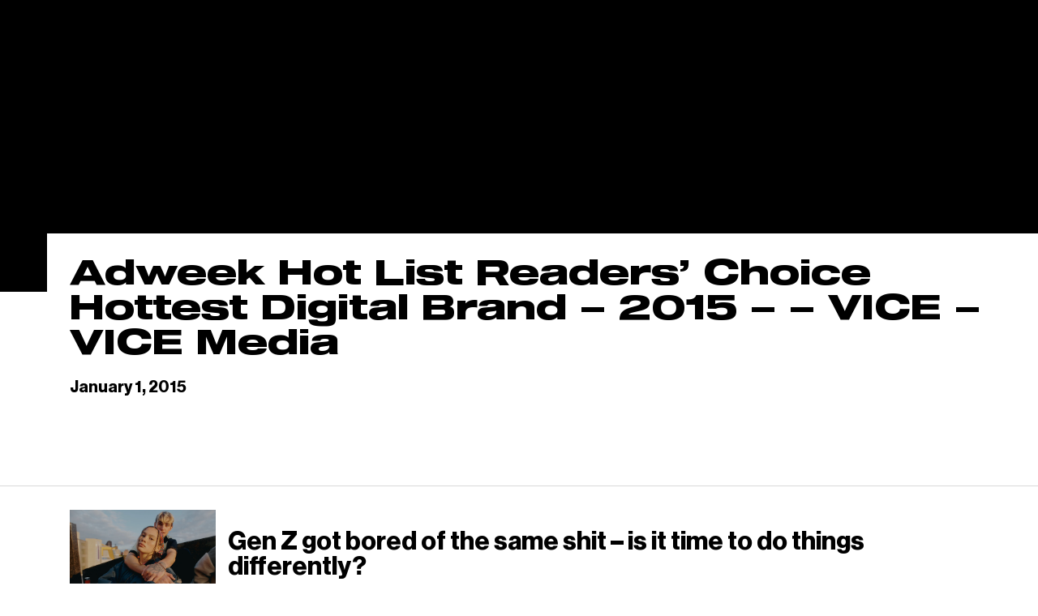

--- FILE ---
content_type: text/css
request_url: https://www.vicemediagroup.com/wp-content/themes/vice56/css/main.css
body_size: 15665
content:
body {
  -webkit-font-smoothing: antialiased;
  -moz-osx-font-smoothing: grayscale;
  -ms-font-feature-settings: "kern" 1;
  -o-font-feature-settings: "kern" 1;
  -webkit-font-feature-settings: "kern" 1;
  font-feature-settings: "kern" 1;
  -webkit-font-kerning: normal;
  font-kerning: normal;

  font-family: "NeueHaasGroteskDisp Std";
  font-weight: 500;
}

a {
  color: black;
}
html {
  font-size: 90%;
}

header::-webkit-scrollbar {
  width: 0 !important;
  display: none !important;
}

::-moz-selection {
  background-color: yellow;
  color: black;
}

::selection {
  background-color: yellow;
  color: black;
}

.ff-serif {
  font-family: "NeueHaasGroteskDisp Std";
}

.ff-serif-blk,
.h1 {
  /* font-family: "NeueHaasGroteskDisp Std Blk"; */
  font-family: "Shapiro";
}

.press-clipping img {
  height: 110%;
  width: 110%;
  object-fit: cover;
}

#parent {
  min-height: calc(var(--vh, 1vh) * 100);
  display: -webkit-box;
  display: -ms-flexbox;
  display: flex;
  -ms-flex-wrap: wrap;
  flex-wrap: wrap;
}

main {
  width: 100%;
  -ms-flex-item-align: start;
  -ms-grid-row-align: start;
  align-self: start;
}

#FOOTER {
  -ms-flex-item-align: end;
  align-self: flex-end;
}

/* 
.bgc-w p, .bgc-w picture, .bgc-w figure, .bgc-w .fsA, .bgc-w .fsB, .bgc-w .fsC, .bgc-w .fsB-alt, .bgc-w .ff-mono, .bgc-w h1, .bgc-w .fsS, .bgc-w h2, .bgc-w h3 {
  background-color: black;
  color: black;
  transition: 0.4s ease-out color, 0.1s ease-out background-color;
}

.bgc-w.ACTIVATED p, .bgc-w.ACTIVATED picture, .bgc-w.ACTIVATED figure, .bgc-w.ACTIVATED .fsA, .bgc-w.ACTIVATED .fsB, .bgc-w.ACTIVATED .fsC, .bgc-w.ACTIVATED .fsB-alt, .bgc-w.ACTIVATED .ff-mono, .bgc-w.ACTIVATED h1, .bgc-w.ACTIVATED .fsS, .bgc-w.ACTIVATED h2, .bgc-w.ACTIVATED h3 {
  background-color: white;
  color: black;
}

.bgc-w img {opacity: 0;}

.bgc-b p, .bgc-b picture, .bgc-b figure, .bgc-b .fsA, .bgc-b .fsB, .bgc-b .fsC, .bgc-fsB-alt, .bgc-b .ff-mono, .bgc-b h1, .bgc-b .fsS, .bgc-b h2, .bgc-b h3 {
  background-color: white;
  color: white;
} */

.ff-mono,
pre {
  font-family: "Helvetica Monospaced";
  font-size: 0.8rem;
  letter-spacing: -0.01em;
  line-height: 1.3;
}

.ff-mono.font-med {
  font-size: 1rem;
}

.ff-mono.font-large {
  font-size: 1.256rem;
}

#logo {
  width: 10.875rem;
}

.logo-main {
  width: 30rem;
  margin-right: 3rem;
  text-align: center;
  background-color: white;
}
/* .main-nav {
  padding-right: 3rem;
} */
.logo-main img {
  -webkit-filter: invert(1);
  filter: invert(1);
}

img {
  width: 100%;
  vertical-align: middle;
}

a {
  color: inherit;
  text-decoration: none;
}
.c-w {
  color: #fff;
}
.c-b {
  color: #000;
}
.bgc-w {
  background-color: #fff;
}
.bgc-b {
  background-color: #000;
}

.rounded {
  border-radius: 0.25rem;
}

.fsA.mb1 {
  margin-bottom: 1rem;
}

.fsS {
  font-size: 5.23em;
  line-height: 1;
  margin-bottom: 0;
}
.fsA,
h1 {
  font-size: 3rem;
  margin-bottom: 2rem;
  line-height: 1;
  font-family: "Shapiro";
  /* font-family: "NeueHaasGroteskDisp Std Blk"; */
}
.fsA.no-margin,
h1.no-margin {
  margin-bottom: 0rem;
}

.footer-sm svg {
  height: 1rem;
  margin-left: 0.25rem;
  margin-right: 0.25rem;
}

.footer-logos a {
  border-right: 1px solid rgba(255, 255, 255, 0.6);
}

.footer-logos .vice-tv-white img {
  height: 1.8rem;
}

.footer-logos a:last-of-type {
  border-right: 0;
}
.footer-logos a:first-of-type img {
  padding-left: 0;
}
/* .footer-logos a:last-of-type img, */
/* .footer-logos a:first-of-type img  {
  height: 2.1rem;
} */

/* .footer-logos-main.footer-logos a:last-of-type img, */
/* .footer-logos-main.footer-logos a:first-of-type img  {
  height: 1.9rem;
} */
/* .footer-logos-main.footer-logos img {
  height: 1.24rem;
} */
.footer-logos img {
  width: auto;
  height: 1.34rem;
  padding-right: 1.25rem;
  padding-left: 1.25rem;
  /* margin-right: 1.75rem; */
  /* margin-left: 1.75rem; */
}
.footer-logos .ff-mono img {
  margin-left: 0.3rem;
  margin-right: 0.3rem;
}

.diversity-pp {
  height: 5rem;
  width: 5rem;
  border-radius: 50%;
}
.diversity-pp img {
  -o-object-fit: cover;
  object-fit: cover;
}

.ethnic-bar {
  width: 20rem;
}

.ethnic {
  width: 25rem;
}
.ethnic {
  margin-bottom: 1rem;
}

.iframe-container {
  height: 0;
  padding-bottom: 56.56%;
  position: relative;
  margin-bottom: 2rem;
}
.iframe-container iframe {
  position: absolute;
  height: 100%;
  width: 100%;
  top: 0;
  left: 0;
}

.diversity-opener:hover h2,
.diversity-opener:hover p {
  opacity: 0.5;
}

.ethnic-bar .bar {
  height: 0.56rem;
  margin-bottom: 0.24rem;
  background-color: black;
  -webkit-animation: 0.2s ease-in-out loadinBar 1;
  animation: 0.2s ease-in-out loadinBar 1;
}

@-webkit-keyframes loadinBar {
  from {
    width: 0%;
  }
}

@keyframes loadinBar {
  from {
    width: 0%;
  }
}

.ethnic-val {
  width: 6rem;
}

.bar-label {
  bottom: -13px;
}
.bar-label,
.graph-label {
  font-size: 0.9rem;
  letter-spacing: 0.04em;
}

/* .SS.beg .prev {display: none} */
/* .SS.end .next {display: none} */

.SS.bgc-w .diversity-quote {
  background-color: black;
  color: white;
}
.SS.bgc-b .diversity-quote {
  background-color: white;
  color: black;
}

.diversity-nav h2 {
  opacity: 0.4;
}
.diversity-nav h2.selected {
  opacity: 1;
  border-bottom: 1px solid black;
}

.diversity-picture {
  padding-bottom: 42%;
}
.SS {
  margin-top: -2rem !important;
  margin-bottom: 2rem;
}

.diversity-quote.swiper-slide {
  height: auto !important;
}

.SS.bgc-w .diversity-link .tttext {
  background-color: white;
}
.SS.bgc-b .diversity-link .tttext {
  background-color: black;
}
.diversity-link .tttext {
  width: calc(100% - 3rem);
  -webkit-transform: translateX(2.5rem) translateY(-2.5rem);
  -ms-transform: translateX(2.5rem) translateY(-2.5rem);
  transform: translateX(2.5rem) translateY(-2.5rem);
}

.diversity-link-fig {
  padding-bottom: 56%;
}

.offset-header-text-black.right::after {
  left: unset;
  right: 0;
}
.featured-post-preview {
  margin-bottom: -8rem;
}

.siggg {
  -webkit-transform: translateX(-15%) translateY(4rem);
  -ms-transform: translateX(-15%) translateY(4rem);
  transform: translateX(-15%) translateY(4rem);
  margin-top: -6rem;
}

.siggg {
  opacity: 1;
  width: 70%;
}
.siggg.visible {
  opacity: 1;
}
.sigggg path {
  stroke-dashoffset: 0 !important;
}

[data-name] .content {
  width: calc(100% - 6rem);
  -webkit-transform: translateX(6rem);
  -ms-transform: translateX(6rem);
  transform: translateX(6rem);
  min-height: 100%;
}

[data-name] .close {
  background-color: rgba(0, 0, 0, 0.56);
  width: 6rem;
}

.layout-size-small {
  width: 80%;
  margin-left: auto;
  margin-right: auto;
  max-width: 70rem;
}

.article-diversity.article-text p,
.article-diversity.article-text h1,
.article-diversity.article-text h2,
.article-diversity.article-text h3,
.article-diversity.article-text h4 {
  padding-left: 0;
}

[data-name] .close {
  background-color: rgba(0, 0, 0, 0.56);
}
[data-name] {
  z-index: 9999;
}

@media (max-width: 1250px) {
  /* .footer-logos a:last-of-type img,
  .footer-logos a:first-of-type img  {
    height: 1.2rem;
  } */

  .logo-main {
    width: 20rem;
  }

  .footer-logos img {
    width: auto;
    height: 1.4rem;
    padding-right: 1.25rem;
    padding-left: 1.25rem;
    /* margin-right: 1.75rem; */
    /* margin-left: 1.75rem; */
  }
}

@media (max-width: 1000px) {
  .logo-main {
    margin-right: 1rem;
  }
  .main-nav {
    padding-right: 1rem;
  }
}

@media (max-width: 750px) {
  #page--homepage {
    overflow: visible;
    position: relative;
  }
  #page--homepage::after {
    z-index: -1;
    position: absolute;
    bottom: -40rem;
    left: 0;
    width: 100%;
    height: 40rem;
    background-color: black;
    content: " ";
  }

  .main-nav {
    padding-right: 0;
  }
}

@media (max-width: 1200px) {
  .footer-desc {
    position: absolute;
    width: 2079px;
    /* transform: translate(-50%); */
    -webkit-animation: 15s linear mk infinite;
    animation: 10s linear mk infinite;
    top: 50%;
    left: 0;
    display: inline-block;
    overflow: visible;
  }

  .mobile-marquee-logos {
    display: inline-block;
  }
  @-webkit-keyframes mk {
    0% {
      -webkit-transform: translateX(-0%) translateY(-50%);
      transform: translateX(-0%) translateY(-50%);
    }
    to {
      -webkit-transform: translateX(-50%) translateY(-50%);
      transform: translateX(-50%) translateY(-50%);
    }
  }
  @keyframes mk {
    0% {
      -webkit-transform: translateX(-0%) translateY(-50%);
      transform: translateX(-0%) translateY(-50%);
    }
    to {
      -webkit-transform: translateX(-50%) translateY(-50%);
      transform: translateX(-50%) translateY(-50%);
    }
  }

  .footer-logos-regular {
    height: 6rem;
    position: relative;
    overflow: hidden;
    /* display: -webkit-box;
    display: -ms-flexbox;
    display: flex; */
    display: inline-block;
    width: 100%;
    /* width: 10000px; */
  }
}
@media (max-width: 680px) {
  .footer-desc {
    text-align: left;
    width: 2099px;
  }
}

.footer-sm a:hover,
.footer-logos a:hover {
  opacity: 0.4;
}

.fsB,
h2,
.fsB.font-override * {
  font-size: 1.876rem;
  line-height: 1;
  margin-bottom: 1rem;
  /* -webkit-hyphens: auto;
      -ms-hyphens: auto;
          hyphens: auto; */
}

/* a:hover {
  -webkit-filter: opacity(0.5);
          filter: opacity(0.5);
} */

a:hover img,
a:hover figure,
a:hover picture {
  /* -webkit-filter: opacity(1) !important;
          filter: opacity(1) !important; */
}

a:hover {
  opacity: 0.5;
}
a.a-img:hover {
  opacity: 1;
}

#map h1 {
  pointer-events: none;
}

.fsB.less-margin,
h2.less-margin {
  margin-bottom: 0.5rem;
}
.fsB.no-margin,
h2.no-margin {
  margin-bottom: 0;
}

.fsB-alt {
  font-size: 2.2rem;
  line-height: 1;
}

#interactive-map canvas {
  pointer-events: none;
}

.fsC,
h3 {
  font-size: 1.376rem;
  line-height: 1;
  margin-bottom: 1rem;
}
.fsC.no-margin,
h3.no-margin {
  margin-bottom: 0;
}

#page--careers .offset-header-text-white {
  margin-bottom: -4rem;
}

.fsD,
p {
  font-size: 0.977rem;
  letter-spacing: 0.03em;
  line-height: 1.3;
}

.content li,
.text li {
  font-size: 1.1rem;
  letter-spacing: 0.03em;
  line-height: 1.3;
  margin-bottom: 1rem;
  list-style-type: disc;
}
.content ul,
.text ul {
  padding-left: 0rem;
}

p {
  margin-bottom: 1rem;
}
p.no-margin {
  margin-bottom: 0;
}

#page--homepage {
  background-color: #111;
}

#index-header-caption {
  max-width: 30rem;
}

main {
  background-color: #fff;
}

.ofc {
  -o-object-fit: cover;
  object-fit: cover;
}

ul,
li {
  color: inherit;
  list-style-type: none;
}

#page--homepage nav,
#page--homepage .main-nav {
  width: 100%;
  display: -webkit-box;
  display: -ms-flexbox;
  display: flex;
  -ms-flex-wrap: wrap;
  flex-wrap: wrap;
}

#page--homepage .main-nav {
  -webkit-box-pack: justify;
  -ms-flex-pack: justify;
  justify-content: space-between;
  /* align-items: center; */
  text-align: center;
}

#page--homepage .main-nav {
  line-height: 1;
}

.sub-menu {
  display: none;
}
li:hover .sub-menu {
  display: block;
}

.menu-item a {
  position: relative;
  z-index: 3;
}
.menu-item {
  position: relative;
  z-index: 3;
}

nav a {
  -webkit-transition: 0.3s ease-in-out opacity;
  -o-transition: 0.3s ease-in-out opacity;
  transition: 0.3s ease-in-out opacity;
}

#page--homepage .sub-menu li a {
  padding: 0.85rem 0;
}

.single-header {
  height: 25rem;
  width: 100%;
  background-color: black;
}

#page--homepage .sub-menu {
  position: absolute;
  top: 4.5rem;
  /* left: 50%; transform: translateX(-50%); */
  left: 0;
  text-align: left;
  width: 400%;
}

.bt-w {
  border-top: 1px solid rgba(255, 255, 255, 0.15);
}

#page--homepage .menu-item {
  width: 25%;
}
/* #page--homepage .menu-item:hover {
  width: 35%; */
/* } */
#page--homepage .menu-item:nth-child(1) {
  text-align: left;
  width: 20%;
}
#page--homepage .menu-item:nth-child(4) {
  text-align: right;
  width: 20%;
}

#page--homepage .main-nav:hover a:not(:hover) {
  opacity: 0.3;
}

#page--homepage nav {
  color: #fff;
}

#footer-logos {
  width: 25rem;
}

#footer-nav-content {
  max-width: 100rem;
}

.bt-grey {
  border-top: 1px solid rgba(0, 0, 0, 0.15);
}
.bb-grey {
  border-bottom: 1px solid rgba(0, 0, 0, 0.15);
}

.bb-white {
  border-bottom: 1px solid white;
}
.bb-blk {
  border-bottom: 1px solid black;
}

.bb1 {
  border-bottom: 1px solid;
}
.mb0-5 {
  margin-bottom: 0.5rem;
}
.logo-small {
  width: 7rem;
}

.f-i {
  -webkit-filter: invert(100%);
  filter: invert(100%);
}

.HEADER {
  padding: 1rem 2rem;
  padding-top: 1.25rem;
}

.alternate-header {
  /* padding-left: 0rem; */
  /* padding-right: 2rem; */
}

.section-3-content {
  height: 31rem;
}

.content-3-img {
  height: 100%;
}

.alternate-header .sub-menu {
  position: absolute;
  top: 2rem;
  left: -2rem;
  color: white;
  background-color: #000;
  z-index: 2;
  line-height: 1.4;
  width: 22rem;
  padding: 0rem 0rem;
  padding-top: 0.75rem;
  padding-bottom: 1rem;
}

.alternate-header li {
  display: inline-block;
  /* padding-right: 1rem; */
  /* padding-left: 1rem; */
}

.alternate-header .sub-menu li {
  padding-left: 2rem;
  padding-right: 2rem;
}

.alternate-header li {
  position: relative;
}
.main-parent-link {
  padding-right: 0.55rem;
}
.alternate-header li a {
  padding-right: 0.55rem;
}
.nav-link-w-arrows {
  position: relative;
}
.nav-link-w-arrows::after {
  content: " ";
  height: 0.7em;
  width: 0.7em;
  position: absolute;
  top: 50%;
  transform: translateY(-50%);
  right: -2.56rem;
  background-position: center;
  background-size: contain;
  filter: invert(1);
  background-image: url("[data-uri]");
}

.alternate-header .sub-menu a:hover {
  opacity: 1;
}
.alternate-header .sub-menu a::after {
  opacity: 0;
}

.alternate-header .sub-menu a:hover::after {
  opacity: 1;
}

.alternate-header .menu-item:hover a.main-parent-link::after {
  opacity: 0;
}
.alternate-header .menu-item a.main-parent-link:hover::after {
  opacity: 1;
}
.alternate-header .menu-item:hover a.main-parent-link {
  opacity: 0.5;
}

.alternate-header {
  -webkit-transition: 0.3s ease-out background-color;
  -o-transition: 0.3s ease-out background-color;
  transition: 0.3s ease-out background-color;
}
.alternate-header a {
  -webkit-transition: 0.3s ease-out opacity;
  -o-transition: 0.3s ease-out opacity;
  transition: 0.3s ease-out opacity;
}

#contact-info {
  -webkit-column-count: 3;
  -moz-column-count: 3;
  column-count: 3;
  -webkit-column-break-inside: avoid;
  -moz-column-break-inside: avoid;
  break-inside: avoid;
}

#contact-info p[style*="padding-left: 40px"] {
  padding-left: 20px !important;
}

[class*="template-press-subpage"] nav .sub-menu a.selected-link::before {
  background-color: black;
}

nav a {
  position: relative;
}
/* nav .sub-menu a.selected-link::before {
  position: absolute;
  content: " ";
  top: 35%;
  -webkit-transform: translate(-50%);
  -ms-transform: translate(-50%);
  transform: translate(-50%);
  border-radius: 50%;
  left: -1.5rem;
  height: 15px;
  width: 15px;
  background-color: #fff;
  -webkit-transition: 0.3s ease-out background-color;
  -o-transition: 0.3s ease-out background-color;
  transition: 0.3s ease-out background-color;
} */

/* .scrolled nav .sub-menu a.selected-link::before {
  background-color: black;
} */

/* p {-webkit-hyphens: auto;-ms-hyphens: auto;hyphens: auto} */

.mw10 {
  max-width: 10rem;
}
.mw15 {
  max-width: 15rem;
}
.mw20 {
  max-width: 20rem;
}
.mw30 {
  max-width: 30rem;
}
.mw40 {
  max-width: 40rem;
}
.mw50 {
  max-width: 50rem;
}
.mw55 {
  max-width: 55rem;
}
.mw60 {
  max-width: 60rem;
}
.mw70 {
  max-width: 70rem;
}
.mw75 {
  max-width: 75rem;
}
.mw85 {
  max-width: 850px;
}

.mla {
  margin-left: auto;
}
.mra {
  margin-right: auto;
}

.content ul {
  margin-bottom: 2rem;
  line-height: 1.3;
}

.media-asset-logo {
  right: -4.5rem;
  bottom: -7rem;
  width: 35rem;
}

.assets .c3 {
  width: calc(25% - 0.5rem);
}

#asset-groups {
  margin-bottom: -1px;
}

.box-popping-up {
  -webkit-transform: translateY(-4.8rem);
  -ms-transform: translateY(-4.8rem);
  transform: translateY(-4.8rem);
}
.box-popping-up-small {
  -webkit-transform: translateY(-2rem);
  -ms-transform: translateY(-2rem);
  transform: translateY(-2rem);
}

[hidden][style="display: none !important;"] {
  display: block !important;
}

.arrrrrr {
  position: absolute;
  top: 15rem;
  cursor: pointer;
}

.arrrrrr.next {
  right: 1rem;
}
.arrrrrr.prev {
  -webkit-transform: rotate(180deg);
  -ms-transform: rotate(180deg);
  transform: rotate(180deg);
  left: -3rem;
}
.sections-nav-item {
  opacity: 0.5;
  -webkit-transition: 0.3s ease-out opacity;
  -o-transition: 0.3s ease-out opacity;
  transition: 0.3s ease-out opacity;
}
.sections-nav-item.active {
  opacity: 1;
}

.box-popping-up h1 {
  margin-top: -0.5rem;
}

.partner-ss-slide h1 {
  margin-top: 0;
  margin-bottom: 0;
  font-size: 3.8rem;
}

.partner-ss-slide pre {
  text-transform: uppercase;
}

.partner-ss-slide h2 {
  margin-top: 0;
  font-size: 2.5rem;
  margin-bottom: 0;
}

.partner-ss-slide p {
  margin-bottom: 1.5rem;
  margin-top: 0.5rem;
}

.content
  h1
  a:not([href*="company.vice.com"]):not([href^="#"]):not([href^="/"]):after,
.content
  h2
  a:not([href*="company.vice.com"]):not([href^="#"]):not([href^="/"]):after,
.content
  h3
  a:not([href*="company.vice.com"]):not([href^="#"]):not([href^="/"]):after {
  content: "\00a0 ";
  padding-right: 1em;
  display: inline;
  background-image: url("../assets/images/Arrow.png");
  background-size: 70%;
  background-position: center center;
  -webkit-filter: invert(1);
  filter: invert(1);
}

.content
  p
  a:not([href*="company.vice.com"]):not([href^="#"]):not([href^="/"]):after,
.content
  li
  a:not([href*="company.vice.com"]):not([href^="#"]):not([href^="/"]):after,
#press-clippings .press-content .title p::after {
  content: "\00a0 ";
  padding-right: 1em;
  display: inline;
  background-image: url("../assets/images/small-arrow.png");
  background-size: 100%;
  background-position: center center;
  -webkit-filter: invert(0);
  filter: invert(0);
}

.section-5-img img {
  -webkit-transform: scale(1.2) translateX(10%);
  -ms-transform: scale(1.2) translateX(10%);
  transform: scale(1.2) translateX(10%);
}

.intro-section-4-img {
  -webkit-transform: scale(1.4) translateX(-10%);
  -ms-transform: scale(1.4) translateX(-10%);
  transform: scale(1.4) translateX(-10%);
}

.ads-img-1 img {
  -webkit-transform: scale(1.4) translateX(-5%) translateY(10%);
  -ms-transform: scale(1.4) translateX(-5%) translateY(10%);
  transform: scale(1.4) translateX(-5%) translateY(10%);
}

.ads-img-2 img {
  -webkit-transform: scale(1.2) translateY(-10%) translateX(10%);
  -ms-transform: scale(1.2) translateY(-10%) translateX(10%);
  transform: scale(1.2) translateY(-10%) translateX(10%);
}

#marquee {
  margin-top: -1rem;
}

.content.bgc-b
  h1
  a:not([href*="company.vice.com"]):not([href^="#"]):not([href^="/"]):after,
.content.bgc-b
  h2
  a:not([href*="company.vice.com"]):not([href^="#"]):not([href^="/"]):after,
.content.bgc-b
  h3
  a:not([href*="company.vice.com"]):not([href^="#"]):not([href^="/"]):after,
.bgc-b
  .content
  h1
  a:not([href*="company.vice.com"]):not([href^="#"]):not([href^="/"]):after,
.bgc-b
  .content
  h2
  a:not([href*="company.vice.com"]):not([href^="#"]):not([href^="/"]):after,
.bgc-b
  .content
  h3
  a:not([href*="company.vice.com"]):not([href^="#"]):not([href^="/"]):after {
  -webkit-filter: invert(0);
  filter: invert(0);
}
.content.bgc-b
  p
  a:not([href*="company.vice.com"]):not([href^="#"]):not([href^="/"]):after,
.content.bgc-b
  li
  a:not([href*="company.vice.com"]):not([href^="#"]):not([href^="/"]):after,
.bgc-b
  .content
  p
  a:not([href*="company.vice.com"]):not([href^="#"]):not([href^="/"]):after,
.bgc-b
  .content
  li
  a:not([href*="company.vice.com"]):not([href^="#"]):not([href^="/"]):after {
  -webkit-filter: invert(1);
  filter: invert(1);
}

#article-featured,
.article-featured {
  width: 100%;
  height: 50vh;
}
#partner-featured {
  width: 100%;
  height: calc(100vh - 22rem);
}

#article-title h1 {
  max-width: 115rem;
}

#article-content {
  margin-top: -4rem;
}

#article-content h1,
#article-content h2,
#article-content h3,
#article-content h4,
#article-content p {
  margin-bottom: 1rem;
}

#article-content blockquote {
  margin-bottom: 2rem;
}

blockquote {
  max-width: 86rem;
  padding-left: 4rem;
}

.article-text p,
.article-text h1,
.article-text h2,
.article-text h3,
.article-text h4 {
  padding-left: 6rem;
  max-width: 60rem;
}

.article-text h2,
.article-text h3,
.article-text h1 {
  /*padding-bottom: 2rem;*/
  padding-top: 2rem;
}

.article-text p,
.article-text li {
  font-size: 1.35rem;
  line-height: 1.56;
  opacity: 0.9;
  letter-spacing: 0.035em;
}

.article-image.size-regular picture {
  padding-left: 6rem;
  max-width: 60rem;
}

#map-interactive {
  margin-top: -22rem;
}

.article-image.size-large {
  max-width: 100%;
}
.article-image.size-large picture {
  width: 100%;
}

.business-nav-content {
  position: relative;
  opacity: 0.5;
  -webkit-transition: 0.3s ease-out opacity;
  -o-transition: 0.3s ease-out opacity;
  transition: 0.3s ease-out opacity;
}
.business-nav-content.selected {
  opacity: 1;
}

.business-nav-content.autoplaying.selected::after,
.autoplaying-stopped .business-nav-content.selected::after {
  content: " ";
  border-bottom: 2px solid black;
  width: 100%;
  bottom: 0;
  left: 0;
  position: absolute;
  -webkit-animation: 10s aboutFillIn linear infinite;
  animation: 10s aboutFillIn linear infinite;
}

.autoplaying-stopped .business-nav-content.selected::after {
  width: 100%;
  -webkit-animation: 0.2s aboutFillInWithoutAutoplaying linear 1;
  animation: 0.2s aboutFillInWithoutAutoplaying linear 1;
}

/* .logo-main {
  width: 26%;
} */
.logo-main img {
  width: 20rem;
}

.alternate-header .fsB {
  font-size: 1.68rem;
}
.alternate-header .HEADER {
  -webkit-box-flex: 1;
  -ms-flex-positive: 1;
  flex-grow: 1;
}
.alternate-header .main-nav {
  display: -webkit-box;
  display: -ms-flexbox;
  display: flex;
  -ms-flex-wrap: wrap;
  flex-wrap: wrap;
  -webkit-box-pack: justify;
  -ms-flex-pack: justify;
  justify-content: space-between;
}

/* [class*="template-press-subpage"] .alternate-header {
  background-color: #fff;
  color: #000;
} */
/* [class*="template-press-subpage"] .alternate-header .sub-menu {
  background-color: rgba(255, 255, 255, 1);
} */

/* [class*="template-job-board"] .alternate-header {
  background-color: #fff;
  color: #000;
}
[class*="template-job-board"] .alternate-header .sub-menu {
  background-color: rgba(255, 255, 255, 1);
}
[class*="template-job-board"] .alternate-header .selected-link::before {
  background-color: black;
} */

/* [class*='template-partner'] .alternate-header .logo-black {display: block}
[class*='template-partner'] .alternate-header .logo-white {display: none}
[class*='template-partner'] .alternate-header {background-color: #fff; color: #000;}
[class*='template-partner'] .alternate-header .sub-menu {background-color: rgba(255,255,255,1)} */

/* [class="bgc-w template-"] .alternate-header .logo-black {
  display: none;
}
[class="bgc-w template-"] .alternate-header .logo-white {
  display: block;
}
[class="bgc-w template-"] .alternate-header {
  background-color: #000;
  color: #fff;
}
[class="bgc-w template-"] .alternate-header .sub-menu {
  background-color: rgba(0, 0, 0, 0);
} */

.alternate-header .logo-white,
.alternate-header.scrolled .logo-black {
  display: block;
}
.alternate-header.scrolled .logo-white {
  display: none;
}

/*.alternate-header.scrolled {
  background-color: #fff;
  color: #000;
}
*/
.logo-main {
  z-index: 10;
  position: relative;
}
.alternate-header .sub-menu {
  /* background-color: black; */
  padding-top: 1rem;
  width: 20rem;
}
.alternate-header.scrolled .sub-menu {
  /* background-color: rgba(255, 255, 255, 1); */
}

.alternate-header .menu-item-parent a {
  position: relative;
  z-index: 3;
}
.alternate-header {
  color: #fff;
}

@-webkit-keyframes aboutFillInWithoutAutoplaying {
  0% {
    width: 0%;
  }
  100% {
    width: 100%;
  }
}

@keyframes aboutFillInWithoutAutoplaying {
  0% {
    width: 0%;
  }
  100% {
    width: 100%;
  }
}

@-webkit-keyframes aboutFillIn {
  0% {
    width: 0;
  }
  10% {
    width: 0;
  }
  95% {
    width: 100%;
  }
  100% {
    width: 100%;
  }
}

@keyframes aboutFillIn {
  0% {
    width: 0;
  }
  10% {
    width: 0;
  }
  95% {
    width: 100%;
  }
  100% {
    width: 100%;
  }
}

.box-popping-up .narrow-content {
  max-width: 65rem;
}

#marquee {
  /* width: 608rem; */
  display: -webkit-box;
  display: -ms-flexbox;
  display: flex;
  -webkit-animation: 45s move infinite linear;
  animation: 45s move infinite linear;
  /* height: 10rem; */
  /* overflow: hidden; */
  -webkit-box-pack: justify;
  -ms-flex-pack: justify;
  justify-content: space-between;
  will-change: transform;
}

@-webkit-keyframes move {
  0% {
    -webkit-transform: translateX(0%);
    transform: translateX(0%);
  }
  to {
    -webkit-transform: translateX(-50%);
    transform: translateX(-50%);
  }
}

@keyframes move {
  0% {
    -webkit-transform: translateX(-0%);
    transform: translateX(-0%);
  }
  to {
    -webkit-transform: translateX(-50%);
    transform: translateX(-50%);
  }
}

.marquee-el {
  width: 32rem;
  /* margin-right: 6rem; */
  /* margin-left: 6rem; */
  padding-right: 8rem;
  -webkit-box-sizing: border-box;
  box-sizing: border-box;
  /* white-space: normal */
}

.marquee-el .fsB {
  width: 24rem;
}

.marquee-el span {
  width: 20rem;
}

/* .business-img {height: 2.4rem;} */
/* .business-img img {height: 100%; width: auto} */

.business-img {
  height: 5rem;
  width: 8.5rem;
}
.business-img img {
  height: 100%;
  width: 100%;
  -o-object-fit: contain;
  object-fit: contain;
  -o-object-position: left;
  object-position: left;
}

.alternative-vice-links div img {
  width: 100px;
  margin-bottom: 1rem;
}
.alternative-vice-links div:nth-child(2) img {
  width: 115px;
}

#FOOTER {
  position: relative;
}
.homepage-logo {
  width: 100%;
  text-align: center;
  margin: auto;
  max-width: 14rem;
}
@media (min-width: 1700px) {
  .homepage-logo {
    max-width: 19rem;
  }
}
.updated-logo.white {
  filter: invert(1);
}
.footer-logo {
  width: 100%;
  max-width: 5rem;
  position: absolute;
  bottom: 6rem;
  right: 1rem;
}
@media (max-width: 1250px) {
  .footer-logo {
    bottom: 8rem;
  }
  .attribution {
    display: none;
  }
}

.main-logo img {
  animation: 20s linear rotate infinite;
}

@keyframes rotate {
  from {
    transform: rotate(0deg);
  }
  to {
    transform: rotate(360deg);
  }
}

.mw-homepage-landing {
  max-width: 75rem;
}
.mw-homepage {
  max-width: 75rem;
}

.homepage-intro.mw70 {
  max-width: 60rem;
}
@media (min-width: 1500px) {
  .mw-homepage {
    max-width: 100rem;
  }
  .homepage-intro.mw70 {
    max-width: 70rem;
  }
}
.mw-main {
  max-width: 1400px;
}
.mxa {
  margin-left: auto;
  margin-right: auto;
}

#timeline-range::before {
  opacity: 0;
  -webkit-transition: 0.3s ease-out opacity;
  -o-transition: 0.3s ease-out opacity;
  transition: 0.3s ease-out opacity;
}
#timeline-range.active::before {
  opacity: 1;
}

.leader figure {
  height: 0;
  padding-bottom: 100%;
}

.leader {
  height: 7rem;
  padding-right: 1rem;
}

#contact-cta {
  margin-top: -8rem;
}

.article-preview-link figure {
  width: 12.5rem;
}
.article-preview-link section {
  width: calc(100% - 12.5rem);
}

#map-interactive {
  width: 100%;
  /* height: 60vw */
  height: 110vh;
  /* transform: translateY(-10vw); */
}

.timeline-slide {
  height: 0;
  padding-bottom: 60%;
}

.ofc-c {
  -o-object-fit: contain;
  object-fit: contain;
}

.timeline-slide img {
}
/* #map {margin-bottom: -10vw} */

#contact-cta .content {
  max-width: 30rem;
  margin-left: auto;
}

/* 
Articles app
*/

.preview-text-large::after,
.offset-header-text-white::after {
  content: " ";
  width: calc(100vw - 1.5rem);
  position: absolute;
  height: 100%;
  top: -5rem;
  z-index: 1;
  left: 4rem;
  background-color: white;
}

.offset-header-text-partners::after {
  content: " ";
  width: 100vw;
  right: 2rem;
  top: 0;
  background-color: white;
  height: 100%;
  position: absolute;

  background-color: white;
}

.offset-header-text-black::after {
  content: " ";
  width: calc(100vw - 1.5rem);
  position: absolute;
  height: 100%;
  top: 0;
  z-index: 1;
  left: 0;
  background-color: black;
}

.offset-header-text-black.right::after {
  left: unset;
  right: 0;
}
.featured-post-preview {
  margin-bottom: -8rem;
}

/* 
 larger articles
*/
#articles-feed .post-preview:nth-of-type(11n + 1),
#articles-feed .post-preview:nth-of-type(11n + 2),
.post-preview:nth-of-type(11n + 3),
.post-preview:nth-of-type(11n + 4),
.post-preview:nth-of-type(11n + 8),
.post-preview:nth-of-type(11n + 9),
.post-preview:nth-of-type(11n + 10),
.post-preview:nth-of-type(11n + 11) {
  width: 50%;
}

#articles-feed .post-preview:nth-of-type(11n + 1),
#articles-feed .post-preview:nth-of-type(11n + 2),
#articles-feed .post-preview:nth-of-type(11n + 8),
#articles-feed .post-preview:nth-of-type(11n + 9) {
  margin-bottom: -4rem;
  margin-top: 4rem;
}

#articles-feed .post-preview:nth-of-type(11n + 1),
#articles-feed .post-preview:nth-of-type(11n + 3),
#articles-feed .post-preview:nth-of-type(11n + 8),
#articles-feed .post-preview:nth-of-type(11n + 10) {
  padding-left: 4rem;
}
#articles-feed .post-preview:nth-of-type(11n + 2),
#articles-feed .post-preview:nth-of-type(11n + 4),
#articles-feed .post-preview:nth-of-type(11n + 9),
#articles-feed .post-preview:nth-of-type(11n + 11) {
  padding-right: 4rem;
}

#articles-feed .post-preview:nth-of-type(11n + 1) figure,
#articles-feed .post-preview:nth-of-type(11n + 2) figure,
.post-preview:nth-of-type(11n + 3) figure,
.post-preview:nth-of-type(11n + 4) figure,
.post-preview:nth-of-type(11n + 8) figure,
.post-preview:nth-of-type(11n + 9) figure,
.post-preview:nth-of-type(11n + 10) figure,
.post-preview:nth-of-type(11n + 11) figure {
  height: 0;
  width: 100%;
  padding-bottom: 56%;
  overflow: hidden;
  position: relative;
}

#businesses {
  height: 54rem;
  overflow: hidden;
}

#articles-feed .post-preview:nth-of-type(11n + 1) img,
#articles-feed .post-preview:nth-of-type(11n + 2) img,
.post-preview:nth-of-type(11n + 3) img,
.post-preview:nth-of-type(11n + 4) img,
.post-preview:nth-of-type(11n + 8) img,
.post-preview:nth-of-type(11n + 9) img,
.post-preview:nth-of-type(11n + 10) img,
.post-preview:nth-of-type(11n + 11) img {
  height: 100%;
  width: 100%;
  -o-object-fit: cover;
  object-fit: cover;
  position: absolute;
  top: 0;
  left: 0;
}

.careers-two-up-image {
  min-height: 30rem;
  height: 40vw;
}

#articles-feed .post-preview:nth-of-type(11n + 1) .preview-text,
#articles-feed .post-preview:nth-of-type(11n + 2) .preview-text,
.post-preview:nth-of-type(11n + 3) .preview-text,
.post-preview:nth-of-type(11n + 4) .preview-text,
.post-preview:nth-of-type(11n + 8) .preview-text,
.post-preview:nth-of-type(11n + 9) .preview-text,
.post-preview:nth-of-type(11n + 10) .preview-text,
.post-preview:nth-of-type(11n + 11) .preview-text {
  width: calc(100% - 2rem);
  margin-left: 2rem;
  -webkit-transform: translateY(-4rem);
  -ms-transform: translateY(-4rem);
  transform: translateY(-4rem);
  background-color: #fff;
}

/* 
 small articles
*/
#articles-feed .post-preview:nth-of-type(11n + 5),
#articles-feed .post-preview:nth-of-type(11n + 6),
#articles-feed .post-preview:nth-of-type(11n + 7) {
  /* border-top: 1px solid rgba(0,0,0,0.15); */
  display: -webkit-box;
  display: -ms-flexbox;
  display: flex;
  -ms-flex-wrap: wrap;
  flex-wrap: wrap;
  width: 100%;
  -webkit-box-align: center;
  -ms-flex-align: center;
  align-items: center;
  padding: 2rem 2rem;
  position: relative;
}
#articles-feed .post-preview:nth-of-type(11n + 5)::before,
#articles-feed .post-preview:nth-of-type(11n + 6)::before,
#articles-feed .post-preview:nth-of-type(11n + 7)::before,
#articles-feed .post-preview:nth-of-type(11n + 7)::after {
  content: " ";
  width: calc(100vw - 1.5rem);
  position: absolute;
  top: 0;
  left: 50%;
  -webkit-transform: translateX(-50%);
  -ms-transform: translateX(-50%);
  transform: translateX(-50%);
  border-top: 1px solid rgba(0, 0, 0, 0.15);
}

#articles-feed .post-preview:nth-of-type(11n + 7)::after {
  top: unset;
  bottom: 0;
}

#articles-feed .post-preview:nth-of-type(11n + 5) figure,
#articles-feed .post-preview:nth-of-type(11n + 6) figure,
#articles-feed .post-preview:nth-of-type(11n + 7) figure {
  width: 12.5rem;
  height: auto;
  padding-bottom: 0;
}

#articles-feed .post-preview:nth-of-type(11n + 5) img,
#articles-feed .post-preview:nth-of-type(11n + 6) img,
#articles-feed .post-preview:nth-of-type(11n + 7) img {
  height: auto;
  width: 100%;
  position: relative;
}

#articles-feed .post-preview:nth-of-type(11n + 5) .preview-text,
#articles-feed .post-preview:nth-of-type(11n + 6) .preview-text,
#articles-feed .post-preview:nth-of-type(11n + 7) .preview-text {
  width: calc(100% - 12.5rem);
  padding: 0;
  padding-left: 1rem;
}

.intro-section-2 figure {
  width: 100vw;
  max-height: 45rem;
  height: 40vw;
}

a.no-hover:hover {
  opacity: 1;
}

.stats-w-white::after {
  content: " ";
  position: absolute;
  height: 100%;
  width: 100vw;
  left: 0;
  top: 0;
  background-color: white;
}

.on-paper-w-white::after {
  content: " ";
  position: absolute;
  height: 100%;
  width: 100vw;
  right: 0;
  top: 0;
  background-color: white;
}

.intro-section-2 {
  margin-top: -10rem;
}
.intro-section-5 {
  margin-top: -5rem;
}
/* #ads {margin-top: -9rem} */

.intro-section-5 .title {
  -webkit-transform: translateY(-0rem);
  -ms-transform: translateY(-0rem);
  transform: translateY(-0rem);
}

.ads-tagline-left::after {
  content: " ";
  width: 100vw;
  height: 100%;
  background-color: black;
  position: absolute;
  top: 0;
  right: 0;
}

.content-video .title,
.press-clipping .title {
  -webkit-transform: translateY(-2rem);
  -ms-transform: translateY(-2rem);
  transform: translateY(-2rem);
  width: calc(100% - 2rem);
  margin-left: 2rem;
}

.ul-activated li {
  list-style-type: initial;
  margin-left: 1.5rem;
  margin-bottom: 0;
}

.int-row figure {
  width: calc(50% + 3rem);
}

.int-row:nth-of-type(2n) figure {
  margin-left: auto;
}
.int-row:nth-of-type(2n) .text {
  -webkit-transform: translateX(3rem);
  -ms-transform: translateX(3rem);
  transform: translateX(3rem);
}

.int-row:nth-of-type(2n + 1) .text {
  left: unset;
  right: 0;
  -webkit-transform: translateX(-3rem);
  -ms-transform: translateX(-3rem);
  transform: translateX(-3rem);
}

.press-search-form input {
  width: 20rem;
  border-radius: 0.2rem;
  border: 1px solid rgba(0, 0, 0, 1);
  padding: 0.85rem 0.75rem;
  padding-right: 3rem;
}

.press-clipping {
  margin-bottom: -2rem;
}
.press-clipping figure {
  height: 0;
  padding-bottom: 56%;
}
.press-release .release-title {
  width: 80%;
}
.press-release:last-of-type {
  /* border-bottom: 1px solid rgba(0,0,0,0.15); */
}

.press-release::before,
.press-release:last-of-type::after,
.job-board-post::before,
.job-board-post:last-of-type::after {
  content: " ";
  width: calc(100vw - 1.5rem);
  left: 50%;
  -webkit-transform: translateX(-50%);
  -ms-transform: translateX(-50%);
  transform: translateX(-50%);
  position: absolute;
}
.press-release::before {
  top: 0;
  border-top: 1px solid rgba(0, 0, 0, 0.15);
}

.press-release:last-of-type::after {
  bottom: 0;
  border-bottom: 1px solid rgba(0, 0, 0, 0.15);
}

.b-blk {
  border: 1px solid black;
}

.job-board-post::before {
  top: 0;
  border-top: 1px solid rgba(255, 255, 255, 0.15);
}
.job-board-post:last-of-type::after {
  border-bottom: 1px solid rgba(255, 255, 255, 0.15);
}

.tracker-point {
  height: 20px;
  pointer-events: none;
  border-right: 1px solid #616161;
}
.tracker-point:last-child {
  opacity: 0;
}
#timeline-range {
  cursor: move;
}

.timeline-arrow svg {
  width: 1rem;
}
#timeline-move-prev svg {
  -webkit-transform: rotate(180deg);
  -ms-transform: rotate(180deg);
  transform: rotate(180deg);
}

.footer-logo-vice {
  margin-left: 0.2rem !important;
  margin-right: 0.2rem !important;
}

.award {
  border: 3px solid white;
}
.award figure {
  width: 6em;
  margin-right: 0.5rem;
}

.award .title {
  width: calc(100% - 7rem);
}
.award .title span {
  font-size: 0.9rem;
  vertical-align: top;
  padding-left: 0.25rem;
}

.award-extended::after {
  content: " ";
  width: calc(100% - 2rem);
  bottom: 0;
  left: 0;
  position: absolute;
  border-bottom: 1px solid rgba(0, 0, 0, 0.15);
}

.career-cta {
  bottom: 4rem;
}

.loc img {
  width: 100%;
  opacity: 0;
  pointer-events: none;
  top: 50%;
  z-index: -99;
  left: 50%;
  -webkit-transform: translate(-90%, -60%);
  -ms-transform: translate(-90%, -60%);
  transform: translate(-90%, -60%);
}

.loc img.active {
  /* opacity: 1; */
}

/* .loc:hover img {z-index: -2} */
/* .loc:hover p {color: #fff; z-index: 10; position: relative; cursor: default} */
/* .loc:hover ~ .loc {
  opacity: 0.4
} */

.terms-header {
  width: 10rem;
  top: 8rem;
  left: 4rem;
}

.asset-icon {
  top: 50%;
  -webkit-transform: translateY(-50%);
  -ms-transform: translateY(-50%);
  transform: translateY(-50%);
  width: 1rem;
  left: 2rem;
  /* transition: 0.2s ease-in-out transform; */
  -webkit-transform-origin: 10% 0%;
  -ms-transform-origin: 10% 0%;
  transform-origin: 10% 0%;
}
.asset-icon svg {
  width: 0.5rem;
}

.asset-group.selected .asset-icon {
  -webkit-transform: rotate(90deg) translateY(-50%);
  -ms-transform: rotate(90deg) translateY(-50%);
  transform: rotate(90deg) translateY(-50%);
}

.loc img {
  opacity: 0;
}

.bbbb {
  text-decoration: underline;
}
.text a,
.content a {
  border-bottom: 1px solid;
}

/* .locations:hover  > .loc:not(:hover) {
  opacity: 0.3
} */

.terms-header a {
  opacity: 0.3;
}
.terms-header a.selected {
  opacity: 1;
}

.hover-parent:hover > .hover-child:not(:hover) {
  opacity: 0.3;
}

.filter-option.selected {
  background-color: black;
  color: white;
}
.filter-option {
  color: black;
  background-color: white;
  -webkit-transition: 0.3s ease-out opacity, 0.3s ease-out background-color,
    0.3s ease-out color;
  -o-transition: 0.3s ease-out opacity, 0.3s ease-out background-color,
    0.3s ease-out color;
  transition: 0.3s ease-out opacity, 0.3s ease-out background-color,
    0.3s ease-out color;
}
.filter-option:hover {
  opacity: 0.8;
}

.filter-loading-true {
  opacity: 0.4;
  pointer-events: none;
}

.filter {
  -webkit-transition: 0.3s ease-out opacity;
  -o-transition: 0.3s ease-out opacity;
  transition: 0.3s ease-out opacity;
}

.asset-categories {
  display: none;
}

.filter-option {
  padding: 0.5rem 0.6rem !important;
  margin-right: 0.5rem !important;
}

.asset-group.selected .asset-categories {
  display: block;
}

#video-popup {
  background-color: rgbA(0, 0, 0, 0.98);
}
#video-popup video {
  width: 80vmin;
}

#video-popup {
  /* display: none; */
  opacity: 0;
  visibility: hidden;
  -webkit-transition: 0.3s ease-out opacity, 0.3s ease-out visibility;
  -o-transition: 0.3s ease-out opacity, 0.3s ease-out visibility;
  transition: 0.3s ease-out opacity, 0.3s ease-out visibility;
}
#video-popup.selected {
  opacity: 1;
  visibility: visible;
  z-index: 9000000;
  /* display: block; */
}

#timeline-range {
  position: relative;
}
#timeline-range::before,
#timeline-range::after {
  content: " ";
  left: 0;
  position: absolute;
  top: 0px;
  height: 20px;
  border-left: 2px solid white;
}
#timeline-range::after {
  border-color: #616161;
}

.engagement-blk-item {
  width: 100%;
  max-width: 25rem;
  text-align: center;
}

.timeline-date-beg,
.timeline-date-end {
  -webkit-transition: 0.3s ease-out opacity;
  -o-transition: 0.3s ease-out opacity;
  transition: 0.3s ease-out opacity;
}
.timeline-date-beg.hidden,
.timeline-date-end.hidden {
  opacity: 0;
}

.tracker-date {
  -webkit-transition: 0.3s ease-out opacity;
  -o-transition: 0.3s ease-out opacity;
  transition: 0.3s ease-out opacity;
}
/* .tracker-date.hidden {opacity: 0} */

#timeline-range::after {
  left: unset;
  right: -3px;
}

input[type="range"] {
  -webkit-appearance: none; /* Hides the slider so that custom slider can be made */
  -moz-appearance: none;
  appearance: none; /* Hides the slider so that custom slider can be made */
  width: 100%; /* Specific width is required for Firefox. */
  /* background: red;  */
  /* Otherwise white in Chrome */
  /* padding:2rem; */
}

iframe {
  width: 100%;
}

.figure-x-exp {
  min-height: 30rem;
}

input[type="range"]::-webkit-slider-thumb {
  -webkit-appearance: none;
  appearance: none;
}

input[type="range"]:focus {
  outline: none; /* Removes the blue border. You should probably do some kind of focus styling for accessibility reasons though. */
}

input[type="range"]::-ms-track {
  width: 100%;
  cursor: pointer;

  /* Hides the slider so custom styles can be added */
  background: transparent;
  border-color: transparent;
  color: transparent;
}

input[type="range"]::-webkit-range-progress,
input[type="range"]::-moz-range-progres {
  width: 50%;
  background-color: red;
  z-index: 4;
  position: relative;
  height: 1px;
}

/* .range-tracker */

input[type="range"]::-webkit-slider-runnable-track {
  width: 100%;
  background: rgba(255, 255, 255, 0);
  height: 40px;
}

.range-tracker {
  width: 100%;
  top: 10px;
  left: 0;
  pointer-events: none;
  z-index: 0;
}

.range-tracker-fg {
  height: 2px;
  background: #616161;
}
.range-tracker-bg {
  height: 2px;
  background: #fff;
  width: 0%;
}

input[type="range"]::-moz-range-track {
  width: 100%;
  height: 8.4px;
  background: white;
}

input[type="range"]::-ms-track {
  width: 100%;
  height: 8.4px;
  background: white;
}

input[type="range"]::-webkit-slider-thumb {
  -webkit-appearance: none;
  height: 20px;
  width: 20px;
  border-radius: 50%;
  background: #ffffff;
  cursor: pointer;
  margin-top: 0px; /* You need to specify a margin in Chrome, but in Firefox and IE it is automatic */
}

/* a:hover {opacity:0.5} */

.timeline-year {
  opacity: 0.5;
}
.timeline-year.selected {
  opacity: 1;
}

.tl-tracker {
  height: 2rem;
  width: 50%;
  -webkit-transition: 0.2s ease-out width;
  -o-transition: 0.2s ease-out width;
  transition: 0.2s ease-out width;
}

#tl-content {
  margin-top: -20px;
}

.timeline-group:first-child {
  position: relative;
  padding-left: 0;
  padding-right: 0;
}

#page--about .offset-header-text-white {
  margin-bottom: -2rem;
}

/* [data-direction='right']  .timeline-group.selected {
          transform: translateX(10rem);
} */
[data-direction="right"] .timeline-group.selected {
  -webkit-transform: translateX(0%);
  -ms-transform: translateX(0%);
  transform: translateX(0%);
  -webkit-animation: 0.4s ease-out right;
  animation: 0.4s ease-out right;
  -webkit-animation-fill-mode: forwards;
  animation-fill-mode: forwards;
}
[data-direction="left"] .timeline-group.selected {
  -webkit-transform: translateX(0%);
  -ms-transform: translateX(0%);
  transform: translateX(0%);
  -webkit-animation: 0.4s ease-out left;
  animation: 0.4s ease-out left;
  -webkit-animation-fill-mode: forwards;
  animation-fill-mode: forwards;
}

[data-direction="right"] .timeline-group {
  -webkit-transform: translateX(-100vw);
  -ms-transform: translateX(-100vw);
  transform: translateX(-100vw);
}
[data-direction="left"] .timeline-group {
  -webkit-transform: translateX(100vw);
  -ms-transform: translateX(100vw);
  transform: translateX(100vw);
}

@-webkit-keyframes right {
  from {
    -webkit-transform: translateX(100vw);
    transform: translateX(100vw);
  }
  to {
    -webkit-transform: translateX(0%);
    transform: translateX(0%);
  }
}

@keyframes right {
  from {
    -webkit-transform: translateX(100vw);
    transform: translateX(100vw);
  }
  to {
    -webkit-transform: translateX(0%);
    transform: translateX(0%);
  }
}
@-webkit-keyframes left {
  from {
    -webkit-transform: translateX(-100vw);
    transform: translateX(-100vw);
  }
  to {
    -webkit-transform: translateX(0%);
    transform: translateX(0%);
  }
}
@keyframes left {
  from {
    -webkit-transform: translateX(-100vw);
    transform: translateX(-100vw);
  }
  to {
    -webkit-transform: translateX(0%);
    transform: translateX(0%);
  }
}

/* [data-direction='left']  .timeline-group.selected {
  transform: translateX(-10rem);
} */

#page--homepage {
  height: calc(100vh + 2rem);
}

.homepage-landing-text {
  max-width: 920px;
  width: 100%;
}
#partner-landing {
  padding-bottom: 24%;
}

.mapboxgl-popup-content,
.mapboxgl-popup {
  z-index: 10;
}

.timeline-group {
  opacity: 0;
  position: absolute;
  top: 0;
  left: 0;
  height: 100%;
  width: 100%;
  /* display: none; */
  /* -webkit-transform: translateX(-10rem);
      -ms-transform: translateX(-10rem);
          transform: translateX(-10rem); */
  /* -webkit-transition: 0.7s ease-out opacity, 0.4s ease-out transform;
  -o-transition: 0.7s ease-out opacity, 0.4s ease-out transform;
  transition: 0.7s ease-out opacity, 0.4s ease-out transform; */
  -webkit-transition: 0.7s ease-out opacity;
  -o-transition: 0.7s ease-out opacity;
  transition: 0.7s ease-out opacity;
}

.zoom-ctrl {
  height: 2.5rem;
  width: 2.5rem;
}
.zoom-ctrl:first-child {
  border-bottom: 1px solid white;
}
.zoom-ctrl:last-child {
  border-top: 1px solid white;
}

.map-zoom-control {
}

.map-zoom-control-parent,
#contact-cta {
  pointer-events: none;
}
.map-zoom-control,
#contact-cta .text {
  pointer-events: auto;
}

.timeline-group.selected {
  opacity: 1;
  -webkit-transform: translateX(0);
  -ms-transform: translateX(0);
  transform: translateX(0);
  z-index: 2;
}
.mapboxgl-popup-tip {
  opacity: 0;
}
#map-interactive .mapboxgl-popup-content {
  background-color: black;
  border-radius: 0;
  color: white;
  padding: 0.8rem;
  /* width: 14rem; */
}

#map-interactive .mapboxgl-popup-content button {
  display: none;
}

.ss-arrow {
  z-index: 99;
  -webkit-filter: invert(1);
  filter: invert(1);
}
.ss-arrow img {
  width: 1.4rem;
}
.ss-arrow.next {
  right: 0rem;
}
.ss-arrow.prev img {
  -webkit-transform: rotate(180deg);
  -ms-transform: rotate(180deg);
  transform: rotate(180deg);
}

.slideshow .prev {
  opacity: 0;
  visibility: hidden;
  -webkit-transition: 0.4s ease-out opacity, 0.4s ease-out visibility;
  -o-transition: 0.4s ease-out opacity, 0.4s ease-out visibility;
  transition: 0.4s ease-out opacity, 0.4s ease-out visibility;
}
.slideshow.not-index .prev {
  opacity: 1;
  visibility: visible;
}

.business-content-item {
  display: none;
}
.selected.business-content-item {
  display: block;
}

.job-board-post .role {
  width: 45%;
}

.job-board-post .department,
.job-board-post .city,
.job-board-post .division {
  width: 15%;
}

.job-post.content p {
  padding-left: 2rem;
}
.job-post.content ul {
  padding-left: 2rem;
}

.job-content::before,
.job-content::after {
  width: calc(100vw - 1rem);
  top: 0;
  left: 50%;
  -webkit-transform: translateX(-50%);
  -ms-transform: translateX(-50%);
  transform: translateX(-50%);
  content: " ";
  position: absolute;
  border-top: 1px solid rgba(255, 255, 255, 0.15);
}
.job-content::after {
  top: unset;
  bottom: 0;
  border-bottom: 1px solid rgba(255, 255, 255, 0.15);
}

.job-content .roles {
  border-right: 1px solid rgba(255, 255, 255, 0.15);
}

.input {
  margin-bottom: 2rem;
}

.input input,
.input textarea {
  border: 1px solid rgba(255, 255, 255, 0.15);
  padding: 1rem;
  width: 100%;
  border-radius: 0.25rem;
  -webkit-transition: 0.3s ease-out border;
  -o-transition: 0.3s ease-out border;
  transition: 0.3s ease-out border;
}
.file-container {
  border-radius: 0.25rem;
  border: 1px solid rgba(255, 255, 255, 0.15);
}
.file-upload {
  padding-bottom: 4.7rem;
  width: calc(33% - 1rem);
}
.file-upload.input input {
  border: 0px;
}
.file-upload .fsC {
  border-bottom: 1px solid white;
}

#page--submitted .text {
  margin-bottom: 3.5rem;
}

.input label {
  margin-bottom: 1rem;
}

.input span {
  color: red;
}
.input.error input,
.input.error textarea {
  border: 1px solid red;
}

.input.c6 {
  width: calc(50% - 0.5rem);
}

.input input:focus,
.input textarea:focus {
  border: 1px solid #fff;
  outline: none;
}

.file-upload.input {
  margin-bottom: 0;
}
#form {
  padding-bottom: 6rem;
}

#page--submitted img {
  -webkit-filter: brightness(0.4);
  filter: brightness(0.4);
}

.map-zoom-control-parent {
  bottom: 5rem;
}
.alternate-header {
  z-index: 998;
}

#map {
  position: relative;
}
#map::after {
  content: " ";
  position: absolute;
  bottom: 0;
  left: 0;
  height: 50%;
  width: 100%;
  pointer-events: none;
  background: -o-linear-gradient(bottom, white, rgba(255, 255, 255, 0));
  background: -webkit-gradient(
    linear,
    left bottom,
    left top,
    from(white),
    to(rgba(255, 255, 255, 0))
  );
  background: linear-gradient(to top, white, rgba(255, 255, 255, 0));
}

.lizzy img,
.lizzy video {
  opacity: 0;
  -webkit-transition: 0.3s ease-out opacity;
  -o-transition: 0.3s ease-out opacity;
  transition: 0.3s ease-out opacity;
}

.lizzy.loaded,
.lizzy.loaded img,
.lizzy.loaded video {
  opacity: 1;
}

#page--homepage.VIDEO .hp-pictures,
#page--homepage.PICTURES video {
  display: none;
}
#page--homepage.VIDEO video,
#page--homepage.PICTURES .hp-pictures {
  display: block;
}

.bgc-loader {
  background-image: url("https://www.e-flux.com//elements/bg-4.gif?");
  background-size: 50px;
  background-repeat: repeat;
}

/* .post-preview img,  .featured-post-preview img{transition: 0.8s ease-in-out transform;} */
/* .post-preview:hover img, .featured-post-preview:hover img { */
/* transform: scale(1.04); */
/* } */

.alternate-header .sub-menu li {
  width: 100%;
}

.alternate-header {
  background-color: black;
}

/* #page--homepage a[href*='#']{display: none} */

#page--homepage .HEADER {
  padding-top: 0.5rem;
}

/* [class*="template-articles"] { */
/* }
[class*="template-articles"] .alternate-header .sub-menu,
[class*="template-media"] .alternate-header .sub-menu {
  background-color: black;
}
[class*="template-articles"] .alternate-header.scrolled .sub-menu,
[class*="template-media"] .alternate-header.scrolled .sub-menu {
  background-color: white;
} */

.tagline {
  width: 60rem;
}

body[class*="template-homepage"] .alternate-header li.hide-on-homepage {
  display: none;
}
body[class*="template-homepage"] .alternate-header li.show-on-homepage {
  display: inline-block;
}
.alternate-header li.show-on-homepage {
  display: none;
}

.alternate-header .show-on-homepage .main-parent-link::after {
  -webkit-transform: rotate(90deg);
  -ms-transform: rotate(90deg);
  transform: rotate(90deg);
}

#brands {
  padding-bottom: 15rem;
  padding-top: 10rem;
}

#companies {
  padding-top: 10rem;
}

.brand-links {
  padding: 8%;
}

.brand-link figure {
  margin: auto;
}

.brand-link,
.company-link {
  z-index: 2;
  position: relative;
}

[data-openpopup] {
  cursor: pointer;
  -webkit-transition: 0.3s ease-out opacity;
  -o-transition: 0.3s ease-out opacity;
  transition: 0.3s ease-out opacity;
}
[data-openpopup].not-hovering {
  opacity: 0.5;
}

[data-popup] {
  display: -webkit-box;
  display: -ms-flexbox;
  display: flex;
  opacity: 0;
  visibility: hidden;
  -webkit-transition: 0.3s ease-out visibility, 0.3s ease-out opacity;
  -o-transition: 0.3s ease-out visibility, 0.3s ease-out opacity;
  transition: 0.3s ease-out visibility, 0.3s ease-out opacity;
}

[data-popup].active {
  opacity: 1;
  visibility: visible;
}

[data-closepopup] {
  position: absolute;
  top: 0;
  left: 0;
  height: 4rem;
  width: 4rem;
  cursor: pointer;
  background-size: 40%;
  background-position: center center;
  background-image: url("[data-uri]");
}
#companies [data-closepopup] {
  -webkit-filter: invert(1);
  filter: invert(1);
}

#brands [data-popup] {
  background-color: white;
}

#brands [data-popup] img {
  -webkit-filter: invert(1);
  filter: invert(1);
}
#brands [data-popup] img.fi {
  -webkit-filter: invert(0);
  filter: invert(0);
}

#companies [data-popup] {
  background-color: black;
  color: white;
}

[data-popup] p {
  max-width: 500px;
  padding: 0 2rem;
  margin: auto;
  margin-bottom: 1rem;
}
[data-popup] figure {
  max-width: 200px;
  width: 50%;
  margin: auto;
  margin-bottom: 2rem;
}

[data-popup] {
  position: absolute;
  top: 0;
  left: 0;
  height: 100%;
  width: 100%;
  z-index: 4;
  text-align: center;
}

.brand-section,
.company-section {
  padding: 0.56rem;
}

.brand-link.brand-main[data-openpopup="i-D"] figure {
  width: 20%;
}

figure svg {
  width: 100%;
}
.brand-link.brand-main figure {
  width: 50%;
  padding-bottom: 30%;
}

.brand-link[data-openpopup="Vice News"] {
  width: 100%;
}

.brand-link[data-openpopup="Motherboard - Tech by VICE"] figure {
  width: 83%;
}

.brand-link[data-openpopup="Garage"] figure,
.brand-link[data-openpopup="i-D"] figure {
  padding-bottom: 50%;
}

.brand-link[data-openpopup="Vice News"] figure {
  padding-bottom: 30%;
  width: 45%;
}
.brand-link[data-openpopup="Noisey - Music by VICE"] figure {
  width: 65%;
}

.brand-link.brand-main[data-openpopup="Refinery 29"] figure {
  padding-bottom: 57%;
}

.brand-link figure,
.company-link figure {
  margin: auto;
  height: 0;
  position: relative;
  width: 80%;
  padding-bottom: 50%;
}
.company-link figure {
  width: 50%;
}

.company-link figure {
  padding-bottom: 140%;
}

.brand-link figure img,
.company-link figure img {
  position: absolute;
  top: 50%;
  width: 100%;
  left: 50%;
  -webkit-transform: translate(-50%, -50%);
  -ms-transform: translate(-50%, -50%);
  transform: translate(-50%, -50%);
}

.company-section:last-of-type .company-link figure {
  width: 58%;
}

.diversity-intro {
  -webkit-transform: translateY(-10rem);
  -ms-transform: translateY(-10rem);
  transform: translateY(-10rem);
  margin-bottom: -14rem;
  padding-bottom: 0;
}

.homepage-intro {
  -webkit-transform: translateY(-8rem);
  -ms-transform: translateY(-8rem);
  transform: translateY(-8rem);
  margin-bottom: -15rem;
  padding-bottom: 0;
}

@media (min-width: 1500px) {
  .mw85 {
    max-width: 1100px;
  }

  h1,
  .fsA {
    font-size: 5.1rem;
  }
  .fsD,
  p {
    font-size: 1.2rem;
  }
  .content li {
    font-size: 1.2rem;
  }
  .box-popping-up {
    -webkit-transform: translateY(-5.8rem);
    -ms-transform: translateY(-5.8rem);
    transform: translateY(-5.8rem);
  }

  .ads-main-text {
    max-width: 70rem;
  }

  .tagline {
    width: 60%;
  }
  .tagline .fsS {
    font-size: 5.5vw;
  }

  .preview-text-large::after,
  .offset-header-text-white::after {
    top: -6rem;
  }

  #page--homepage .sub-menu {
    top: 6rem;
  }
}

@media (max-width: 900px) {
  html {
    font-size: 79%;
  }
  .mw85 {
    max-width: 850px;
  }
}

@media (max-width: 768px) {
  html {
    font-size: 71%;
  }

  .engagement-blk-item {
    max-width: 100%;
  }

  #partner-featured {
    height: calc(100vh - 48rem);
  }
}

@media (max-width: 680px) {
  html {
    font-size: 67%;
  }

  #footer-nav {
    padding-bottom: 7rem;
  }

  #partner-featured {
    height: calc(100vh - 20rem);
  }

  .alternative-vice-links div img {
    width: 70px;
    margin-bottom: 1rem;
  }
  .alternative-vice-links div:nth-child(2) img {
    width: 84px;
  }
  .alternative-vice-links.mw20 {
    max-width: unset;
    width: 80%;
    margin: auto;
    padding-top: 2rem;
  }
  /* 
  body[class*="template-homepage"] .logo-main {
    display: none;
    
  } */

  .CLOSE {
    filter: invert(1);
  }

  .partner-ss-slide h1 {
    font-size: 2rem;
  }

  .homepage-landing-text {
    max-width: 420px;
    width: 100%;
    padding: 2rem;
  }

  .logo-main {
    position: fixed;
    width: 28rem;
    -webkit-filter: invert(1);
    filter: invert(1);
    background-color: unset;
  }

  .fsA,
  h1 {
    font-size: 2.6rem;
  }

  .partner-ss-slide h2 {
    font-size: 1.6rem;
  }

  .fsB {
    font-size: 1.6rem;
  }
  .fsC {
    font-size: 1.4rem;
  }

  .fsD,
  p {
    font-size: 1.1rem;
    letter-spacing: 0.03em;
    line-height: 1.3;
  }

  .content li {
    font-size: 1.1rem;
  }

  blockquote,
  .article-text p,
  .article-text p,
  .article-text h1,
  .article-text h2,
  .article-text h3,
  .article-text h4,
  .article-image.size-regular picture {
    padding-left: 2rem;
    padding-right: 2rem;
  }

  .embedded-black-gradient-mobile::before {
    height: 100%;
    width: 100%;
    top: -100%;
    left: 0;
    position: absolute;
    content: " ";
    background: -o-linear-gradient(top, rgba(0, 0, 0, 0), rgba(0, 0, 0, 1));
    background: -webkit-gradient(
      linear,
      left top,
      left bottom,
      from(rgba(0, 0, 0, 0)),
      to(rgba(0, 0, 0, 1))
    );
    background: linear-gradient(to bottom, rgba(0, 0, 0, 0), rgba(0, 0, 0, 1));
  }

  .assets .c3 {
    width: calc(50% - 0.5rem);
  }

  #contact-info {
    -webkit-column-count: 1;
    -moz-column-count: 1;
    column-count: 1;
  }

  .country {
    border-bottom: 1px solid rgba(0, 0, 0, 0.15);
  }

  .country-listings {
    height: 0;
  }

  [data-country].selected .country-listings {
    padding-top: 1rem;
    height: auto;
  }

  .intro-section-2,
  .intro-section-5,
  #ads {
    margin-top: 0;
  }

  .section-5-img {
    margin-top: -4rem;
  }

  .section-5-img img {
    -webkit-transform: translateX(4rem);
    -ms-transform: translateX(4rem);
    transform: translateX(4rem);
  }
  .int-row figure {
    /* width: calc(100%); */
  }

  .intro-section-2-stats section:first-of-type {
    display: none;
  }

  .intro-section-2-stats .fsB {
    font-size: 1.4rem;
  }
  .intro-section-2-stats .fsS {
    font-size: 2.6rem;
  }

  .fsS {
    font-size: 3rem;
  }

  .int-row:nth-of-type(2n + 1) .text,
  .int-row:nth-of-type(2n) .text {
    -webkit-transform: translateX(0);
    -ms-transform: translateX(0);
    transform: translateX(0);
  }

  #article-featured,
  .article-featured {
    height: 40rem;
    position: relative;
  }

  .press-release .release-title {
    width: 100%;
  }

  .page--job-board .ff-mono.mb1,
  .ff-mono.mb1 {
    margin-bottom: 0.5rem;
  }

  .business-nav-content:nth-child(1),
  .business-nav-content:nth-child(2),
  .business-nav-content:nth-child(3) {
    width: 33.33%;
  }
  .business-nav-content:nth-child(4),
  .business-nav-content:nth-child(5) {
    width: 50%;
  }

  .business-nav-content {
    border: 0;
  }

  .business-nav-content:nth-child(1),
  .business-nav-content:nth-child(2),
  .business-nav-content:nth-child(4) {
    border-right: 1px solid black;
  }

  .business-nav-content:nth-child(4),
  #businesses-nav section.business-nav-content:nth-child(5) {
    border-top: 1px solid black;
  }

  #businesses-nav {
    border: 1px solid black;
  }

  .business-content-item {
    position: fixed;
    top: 0;
    left: 0;
    height: 100vh;
    width: 100%;
    z-index: 899999999999;
    background-color: rgba(255, 255, 255, 0.62);
    backdrop-filter: blur(25px);
    -webkit-backdrop-filter: blur(25px);
  }

  /* .ss-arrow {display: none} */
  .close-content svg {
    width: 1.5rem;
  }

  .mapboxgl-map {
    position: absolute !important;
  }
  #map-interactive {
    opacity: 0.5;
    pointer-events: none;
  }

  #map {
    height: 30rem;
    overflow: visible;
    margin-bottom: 10rem;
  }

  .map-cta {
    bottom: -8rem;
  }

  .press-search-form input {
    width: 100%;
  }

  #articles-feed .post-preview:nth-of-type(11n + 1),
  #articles-feed .post-preview:nth-of-type(11n + 3),
  #articles-feed .post-preview:nth-of-type(11n + 8),
  #articles-feed .post-preview:nth-of-type(11n + 10) {
    padding-left: 0;
  }
  #articles-feed .post-preview:nth-of-type(11n + 2),
  #articles-feed .post-preview:nth-of-type(11n + 4),
  #articles-feed .post-preview:nth-of-type(11n + 9),
  #articles-feed .post-preview:nth-of-type(11n + 11) {
    padding-right: 0;
  }
  #articles-feed .post-preview:nth-of-type(11n + 5),
  #articles-feed .post-preview:nth-of-type(11n + 6),
  #articles-feed .post-preview:nth-of-type(11n + 7) {
    padding: 2rem;
  }

  .job-content .notes-container {
    border-bottom: 1px solid rgba(255, 255, 255, 0.3);
  }

  .job-content .roles {
    border-right: 0;
  }

  #page--homepage nav,
  #page--homepage .main-nav {
    padding-right: 0;
  }

  .alternate-header li a::after {
    display: none;
  }

  #page--homepage nav ul .menu-item:nth-child(n) {
    width: 100%;
    text-align: center;
  }

  li:hover .sub-menu {
    display: none;
  }

  .menu-item a {
    /* pointer-events: none; */
    display: inline-block;
    position: relative;
  }

  /* .menu-item a::after, .menu-item::after {
    position: absolute;
    height: 2rem;
    width: 2rem;
    right: -2.5rem;
    top: 50%;
    -webkit-transform: translateY(-50%);
        -ms-transform: translateY(-50%);
            transform: translateY(-50%);
    content: ' ';
    background-image: url('../assets/images/mobile-arrow.png');
    background-position: center;
    background-size: 50%;
  } */
  /* 
  .alternate-header .menu-item a::after, .alternate-header .menu-item::after {
    -webkit-filter: invert(1);
            filter: invert(1);
  } */

  .logo-small {
    left: 50%;
    -webkit-transform: translateX(-50%);
    -ms-transform: translateX(-50%);
    transform: translateX(-50%);
    top: 1.25rem;
  }

  .alternate-header {
    width: 100%;
    z-index: 998;
    height: 5rem;
    background-color: rgba(0, 0, 0, 0);
    -ms-overflow-style: none;
    overflow: -moz-scrollbars-none;
    overflow: hidden;
  }

  .alternate-header::-webkit-scrollbar {
    width: 0 !important;
    display: none !important;
  }

  .fsB-alt {
    font-size: 1.8rem;
    margin-bottom: 0.25rem;
  }

  #open-header .CLOSE {
    padding: 0.45rem 1rem;
  }

  .partners-slideshow {
    -webkit-transform: translateX(-2rem);
    -ms-transform: translateX(-2rem);
    transform: translateX(-2rem);
    width: calc(100% + 2rem);
  }

  .partners-slideshow .swiper-slide:not(.swiper-slide-active) .slideshow-text {
    opacity: 0;
  }
  .partners-slideshow .swiper-slide:not(.swiper-slide-active) .slideshow-image {
    opacity: 0.6;
  }

  .partners-slideshow .swiper-slide:not(.swiper-slide-active) .slideshow-text,
  .partners-slideshow .swiper-slide:not(.swiper-slide-active) .slideshow-image {
    -webkit-transition: 0.3s ease-out opacity;
    -o-transition: 0.3s ease-out opacity;
    transition: 0.3s ease-out opacity;
  }
  .arrrrrr {
    display: none;
  }

  #open-header {
    mix-blend-mode: difference;
    z-index: 999;
    top: 0.4rem;
  }

  .business-nav-content {
    opacity: 1;
  }

  /* .business-img {height: unset; text-align: center;} */
  /* .business-img img {height: auto; width: 100%; padding: 1rem;} */
  .business-img img {
    -o-object-position: center center;
    object-position: center center;
  }

  .business-img {
    height: 6rem;
    width: 8rem;
  }

  .business-nav-content:nth-child(4) img,
  #businesses-nav section.business-nav-content:nth-child(5) img {
    width: 100%;
  }

  #leaders {
    /* height: 40rem; */
    /* overflow: hidden; */
  }

  .open-leaders.hidden {
    display: none;
  }
  #leaders.active {
    height: auto;
  }

  .open-leaders::before {
    position: absolute;
    top: -200%;
    height: 200%;
    width: 100%;
    content: " ";
    left: 0;
    background: -o-linear-gradient(bottom, white, rgba(255, 255, 255, 0));
    background: -webkit-gradient(
      linear,
      left bottom,
      left top,
      from(white),
      to(rgba(255, 255, 255, 0))
    );
    background: linear-gradient(to top, white, rgba(255, 255, 255, 0));
  }

  #marquee {
    margin-top: -2rem;
  }

  .alternate-header .sub-menu {
    background-color: rgba(0, 0, 0, 0);
    width: auto;
  }

  .menu-item {
    margin-bottom: 1rem;
  }

  #page--homepage .sub-menu {
    padding-left: 3rem;
    padding-right: 3rem;
  }

  #open-header .CLOSE {
    display: none;
  }
  #open-header.activated .CLOSE {
    display: block;
  }
  #open-header.activated .OPEN {
    display: none;
  }

  .menu-item a {
    line-height: 1;
  }

  .selected .alternate-header .secondary-nav {
    display: block;
    padding-bottom: 0;
    /* margin-bottom: -2rem */
  }
  .alternate-header nav,
  .alternate-header .secondary-nav {
    display: none;
  }

  .alternate-header nav {
    -ms-flex-item-align: end;
    align-self: flex-end;
    /* margin-bottom: 2rem; */
  }

  .selected .alternate-header nav,
  .selected .alternate-header .main-nav {
    display: block;
    /* display: -webkit-box;
    display: -ms-flexbox;
    display: flex; -ms-flex-wrap: wrap; flex-wrap: wrap; */
    width: 100%;
    -webkit-box-pack: justify;
    -ms-flex-pack: justify;
    justify-content: space-between;
    -webkit-box-align: center;
    -ms-flex-align: center;
    align-items: center;
    text-align: center;
  }

  .alternate-header .fsC {
    font-size: 2.4rem;
  }

  .alternate-header li {
    width: 100%;
    text-align: left;
  }
  .alternate-header .sub-menu {
    position: relative;
    width: 100%;
    padding: 1rem;
    top: 0;
    left: 0;
  }

  .logo-small {
    width: 10rem;
  }

  #open-header svg {
    width: 4rem;
  }

  .HEADER.fsA,
  .HEADER.fsB,
  .HEADER .fsA,
  .HEADER .fsB {
    font-size: 2rem;
  }

  .menu-item .sub-menu li {
    padding: 0rem 0;
  }

  .menu-item .sub-menu {
    padding-top: 1rem;
  }

  .selected .alternate-header.active nav {
    -ms-flex-item-align: center;
    -ms-grid-row-align: center;
    align-self: center;
  }

  .selected .alternate-header .secondary-nav.hidden {
    display: none;
  }

  .menu-item::after {
    display: none;
  }

  .menu-item:last-child a {
    pointer-events: all;
  }
  .menu-item:last-child a::after {
    display: none;
  }

  .menu-item.selected a {
    pointer-events: all;
    position: static;
  }
  .menu-item.selected a::after {
    display: none;
  }
  .menu-item.hidden {
    display: none;
  }

  .menu-item.selected .sub-menu {
    display: block;
  }

  .menu-item {
    cursor: pointer;
    padding-left: 2rem;
    position: relative;
  }
  .menu-item.selected::after {
    display: block;
    z-index: 999;
    right: unset;
    left: 0rem;
    -webkit-transform: translateY(-50%) rotate(180deg);
    -ms-transform: translateY(-50%) rotate(180deg);
    transform: translateY(-50%) rotate(180deg);
    z-index: 99999;
  }

  .footer-logos-header {
    display: none;
  }
  .selected .alternate-header .footer-logos-header {
    display: block;
  }

  .main-nav:hover a:not(:hover) {
    opacity: 1;
  }

  .business-nav-content.autoplaying.selected::after {
    -webkit-animation: none;
    animation: none;
    display: none;
  }

  .terms-header {
    width: 100%;
    top: 0rem;
    left: 0rem;
  }

  .country-svg {
    right: 2rem;
    top: 2.25rem;
  }
  .country-svg svg {
    width: 1.5rem;
  }
  .country.selected .country-svg {
    -webkit-transform: rotate(180deg);
    -ms-transform: rotate(180deg);
    transform: rotate(180deg);
  }

  .content ul {
    padding-left: 2rem;
  }

  .footer-border {
    border-bottom: 1px solid rgba(255, 255, 255, 0.15);
  }
  #contact-cta {
    margin-top: 0rem;
  }

  #page--homepage .sub-menu {
    position: relative;
    top: 0;
    left: 0;
    width: 80%;
    margin-left: auto;
    margin-right: auto;
    text-align: center;
  }

  .box-popping-up {
    -webkit-transform: translateY(-5rem);
    -ms-transform: translateY(-5rem);
    transform: translateY(-5rem);
  }

  #page--homepage .main-nav:hover a:not(:hover) {
    opacity: 1;
  }

  .alternate-header .sub-menu {
    width: 80%;
    margin-left: auto;
    margin-right: auto;
  }

  .timeline-slide {
    /* padding-bottom: 100%; */
  }

  .article-text p,
  .article-text li {
    font-size: 1.56rem;
    line-height: 1.7;
  }
  #article-content h1,
  #article-content h2,
  #article-content h3,
  #article-content h4,
  #article-content p {
    margin-bottom: 2.5rem;
  }

  .article-text h1 {
    font-size: 3rem;
  }
  .article-text h2 {
    font-size: 2.6rem;
  }
  .article-text h3 {
    font-size: 2.1rem;
  }

  .logo-main {
    text-align: center;
    left: 0;
    top: 1.4rem;
    width: 100%;
  }

  .alternate-header .logo-white,
  .alternate-header.scrolled .logo-black {
    display: none;
  }
  /* .alternate-header.scrolled .logo-white {display: none} */
  .alternate-header .logo-white {
    display: block !important;
  }

  .alternate-header {
    /* mix-blend-mode: difference; */
  }

  [class*="template-homepage"] .alternate-header,
  .selected .alternate-header {
    mix-blend-mode: unset;
  }

  .alternate-header a {
    color: #000;
  }
  .alternate-header.scrolled {
    background-color: rgba(0, 0, 0, 0);
    color: #000;
  }
  /* .alternate-header.scrolled.selected {background-color: rgba(255,255,255,0.38); color: #000} */
  /* .alternate-header.scrolled.selected {background-color: rgba(255,255,255,0.58); color: #000} */
  /* .alternate-header.scrolled.selected {background-color: rgba(255,255,255,0.9); color: #000} */
  .alternate-header .sub-menu {
    background-color: rgba(0, 0, 0, 0);
    padding-top: 1rem;
    width: 100%;
  }
  .alternate-header.scrolled .sub-menu {
    background-color: rgba(0, 0, 0, 0);
  }

  .alternate-header .menu-item-parent a {
    position: relative;
    z-index: 3;
  }
  .alternate-header {
    color: #fff;
  }

  /* [class*='template-homepage'] #open-header {display: none} */

  .selected .alternate-header .f-i {
    /* filter: invert(0) */
  }

  /* .business-content-item.selected {display: none;} */

  #articles-feed .post-preview:nth-of-type(11n + 1),
  #articles-feed .post-preview:nth-of-type(11n + 2),
  .post-preview:nth-of-type(11n + 3),
  .post-preview:nth-of-type(11n + 4),
  .post-preview:nth-of-type(11n + 8),
  .post-preview:nth-of-type(11n + 9),
  .post-preview:nth-of-type(11n + 10),
  .post-preview:nth-of-type(11n + 11) {
    width: 100%;
  }

  #open-header.activated {
    mix-blend-mode: unset;
  }
  #open-header.activated path {
    fill: black;
  }

  .footer-border {
    border-top: 1px solid rgba(255, 255, 255, 0.15);
  }

  .int-row img {
    height: 100%;
    width: 100%;
    -o-object-fit: cover;
    object-fit: cover;
  }

  .int-row figure {
    width: 33.333%;
  }

  .int-row:nth-of-type(2n + 1) .text {
    margin-left: auto;
  }
  .int-row:nth-of-type(2n) figure {
    right: 0;
    left: unset;
  }

  .timeline-group:first-child {
    position: absolute;
  }
  .timeline-group.selected {
    position: relative;
  }
  .preview-text-large .ml4 {
    margin-left: 2rem;
  }

  #articles-feed .fsB-alt {
    font-size: 2rem;
    font-family: "NeueHaasGroteskDisp Std Blk";
  }

  [class*="template-homepage"] .logo-main {
    /* text-align: left; */
  }
  [class*="template-homepage"] .alternate-header .logo-white {
    display: block;
    /* padding: 0.25rem 1rem; */
    width: 9rem;
    margin-left: auto;
    margin-right: auto;
  }

  [class*="template-homepage"] .alternate-header .logo-white img {
    width: 100%;
  }
  [class*="template-homepage"] .alternate-header .logo-black {
    display: none !important;
  }
  /* [class*='template-homepage'] .logo-main {
    top: 1rem
  } */

  [class*="template-homepage"] #open-header {
    mix-blend-mode: unset;
  }

  .tagline {
    left: unset;
    width: 100%;
    padding-right: 4rem;
  }
  .tagline .fsS {
    font-size: 4rem;
  }

  .business-nav-content.autoplaying.selected::after,
  .autoplaying-stopped .business-nav-content.selected::after {
    border-bottom: 0;
  }

  .footer-logos img {
    height: 1.34rem;
  }

  .scrolled nav .sub-menu a.selected-link::before {
    background-color: black !important;
  }

  nav .sub-menu a.selected-link::before {
    height: 10px;
    width: 10px;
    left: -1rem;
    top: 20%;
  }

  #page--homepage .sub-menu {
    padding-left: 1rem;
    padding-right: 1rem;
  }

  #map-interactive {
    height: 50rem;
    margin-top: 0;
  }

  #map::after {
    height: 38%;
  }

  .section-3-content {
    height: 18rem;
  }

  .content-3-img {
    height: 100%;
  }

  .timeline-arrow {
    top: 15rem !important;
    -webkit-transform: translateY(0) !important;
    -ms-transform: translateY(0) !important;
    transform: translateY(0) !important;
  }
  #timeline-move-next {
    right: -0.5rem;
  }
  #timeline-move-prev {
    left: -0.5rem;
  }

  /* .menu-item:not(.selected) {transition: 0.3s ease-out opacity;}
  .menu-item:not(.selected):hover {
    opacity: 0.3;
  } */

  .alternate-header .footer-logos-header {
    display: none;
  }

  .selected .alternate-header .footer-logos-header {
    display: block;
  }

  .preview-text-large::after,
  .offset-header-text-white::after {
    display: none;
  }

  /* [class*="template-articles"] .alternate-header.scrolled .sub-menu,
  [class*="template-media"] .alternate-header.scrolled .sub-menu {
    background-color: rgba(0, 0, 0, 0);
  } */

  .alternate-header {
    padding: 0;
  }

  .HEADER {
    padding-top: 2rem;
  }

  .alternate-header .sub-menu {
    display: block !important;
    padding: 1.5rem;
    padding-left: 0rem;
    padding-bottom: 0rem;
  }

  .menu-item-parent .main-parent-link,
  .header-subtitle {
    padding-left: 0;
  }

  .menu-item {
    padding: 1rem;
    padding-left: 2rem;
    margin-bottom: 0rem;
    border-top: 1px solid black;
  }

  .menu-item-parent .main-parent-link,
  .header-subtitle {
    /* font-size: 1.1rem;
    padding-left: 0rem;
    display: block;
    text-transform: uppercase;
    font-weight: normal;
    letter-spacing: 0.05em;
    font-family: "NeueHaasGroteskDisp Std"; */
  }

  .sub-menu li {
    display: block;
    line-height: 1.45;
  }

  body[class*="template-homepage"] .alternate-header li.hide-on-homepage {
    display: block;
  }

  .secondary-nav {
    border-top: 1px solid black;
  }
  .footer-logos-header {
    border-top: 1px solid white;
    -ms-flex-item-align: end;
    align-self: flex-end;
  }

  .alternate-header .logo-black {
    display: none !important;
  }
  .selected .alternate-header .logo-black {
    display: block !important;
  }
  .selected .alternate-header .logo-white {
    display: none !important;
  }

  .alternate-header {
    -webkit-transition: 0s all;
    -o-transition: 0s all;
    transition: 0s all;
  }

  #businesses {
    height: unset;
  }

  .leader {
    height: unset;
    padding-right: 1rem;
  }

  #mobile-map img {
    -webkit-transform: scale(0.98, 0.98) translateY(-10%);
    -ms-transform: scale(0.98, 0.98) translateY(-10%);
    transform: scale(0.98, 0.98) translateY(-10%);
  }

  .featured-post-preview img {
    height: 100%;
    width: 100%;
    -o-object-fit: cover;
    object-fit: cover;
    position: absolute;
    top: 0;
    left: 0;
  }
  .fetured-post-preview figure.article-featured {
    height: 0;
    position: relative;
    padding-bottom: 56%;
  }

  .footer-desc {
    font-size: 1.4rem;
  }

  .figure-x-exp {
    min-height: unset;
  }

  .featured-post-preview.article-feed-0 figure {
    height: 0;
    padding-bottom: 56%;
  }

  .selected .HEADER {
    overflow: scroll;
    -webkit-overflow-scrolling: touch;
  }

  .int-row .lizzy {
    padding-bottom: unset !important;
    -o-object-fit: cover;
    object-fit: cover;
    height: 100%;
  }

  .cta-careers {
    max-width: unset;
  }

  .selected .alternate-header {
    /* height: 100vh; */
    height: calc(var(--vh, 1vh) * 100);

    backdrop-filter: blur(25px);
    -webkit-backdrop-filter: blur(25px);
    /* mix-blend-mode: normal !important; */
  }

  /* .selected .alternate-header.scrolled {
    background-color: rgba(255, 255, 255, 0.7);
  } */

  [class*="template-homepage"] .logo-main-mobile {
    mix-blend-mode: unset;
  }

  [class*="template-homepage"].selected .logo-main-mobile {
    mix-blend-mode: difference;
  }

  body[class*="template-homepage"] .alternate-header li.show-on-homepage {
    display: none;
  }

  .logo-main-mobile {
    mix-blend-mode: difference;
    z-index: 99999;
    width: 12rem;
    left: 50%;
    -webkit-transform: translateX(-50%);
    -ms-transform: translateX(-50%);
    transform: translateX(-50%);
  }
  .logo-main {
    margin-right: 0;
  }

  .logo-main-mobile img {
    width: 100%;
  }
  .logo-main-mobile .logo-white {
    z-index: 99999999;
    display: block !important;
  }

  .alternate-header {
    width: 4rem;
  }
  .selected .alternate-header {
    width: 100%;
    background-color: rgba(255, 255, 255, 0.6);
  }

  .footer-logos-regular.footer-logos img {
    margin-left: 0.75rem;
    margin-right: 0.75rem;
  }

  .footer-logos img {
    margin-left: 0;
    margin-right: 0;
  }

  .footer-logos a:last-of-type {
    border-right: 1px solid rgba(255, 255, 255, 0.6);
  }
  /* .footer-logos a:last-of-type img, */
  /* .footer-logos a:first-of-type img  {
    height: 2rem;
  } */
  .footer-logos img {
    height: 1.24rem;
  }
  .footer-logos img {
    width: auto;
    height: 1.6rem;
    padding-left: 1.25rem;
    padding-right: 1.25rem;
  }

  .footer-desc {
    width: 2099px;
    /* animation: none; */
  }

  .offset-header-text-trueblack::after {
    display: none;
  }

  .divvv.box-popping-up {
    background-color: white;
  }

  .diversity-nav {
    padding: 0.5rem 0;
  }

  .diversity-intro,
  .homepage-intro.mw70 {
    max-width: calc(100% - 6rem);
  }

  .siggg {
    -webkit-transform: translateX(0%) translateY(6rem);
    -ms-transform: translateX(0%) translateY(6rem);
    transform: translateX(0%) translateY(6rem);
    margin-top: -10rem;
    width: 80%;
  }

  .layout-size-small {
    width: 100%;
  }

  [data-name] .content {
    width: 100%;
    -webkit-transform: translateX(0);
    -ms-transform: translateX(0);
    transform: translateX(0);
  }
  [data-name] .close svg {
    padding: 2rem 3rem;
  }
  [data-name] .close {
    background: none;
    width: 8rem;
    top: 0;
    -webkit-transform: translateX(1rem);
    -ms-transform: translateX(1rem);
    transform: translateX(1rem);
    right: 0;
    left: unset;
    z-index: 99;
    -webkit-filter: invert(1);
    filter: invert(1);
  }
}

@media (max-width: 700px) {
  .diversity-pp {
    height: 4rem;
    width: 4rem;
  }
  .div-content {
    -ms-flex-negative: 1;
    flex-shrink: 1;
  }

  .brand-link[data-openpopup="Garage"] figure,
  .brand-link[data-openpopup="i-D"] figure {
    padding-bottom: 100%;
  }
}

@media (max-width: 680px) {
  .bar-label,
  .graph-label {
    font-size: 1rem;
  }
}


--- FILE ---
content_type: text/css
request_url: https://www.vicemediagroup.com/wp-content/themes/vice56/css/refresh.css
body_size: 1768
content:
.headline-copy,
.headline-copy p {
  font-weight: 550;
}

/* #article-featured,
.article-featured {
  min-height: 24rem;
  max-height: 24rem;
  height: auto;
} */

.nav-link-w-arrows::after {
  right: -2rem;
}

.intro-content-overlay {
  /* margin-top: 3rem; */
}

.intro-content-overlay-container picture {
  filter: brightness(0.5);
}

a {
  transition: 0.3s ease-out opacity;
}

p {
  line-height: 1.456;
}

.black-bg-1 figure {
  background-color: black;
}
.black-bg- figure {
  background-color: #f2f2f2;
}
.fhfw-1 .media-asset-img img {
  position: absolute;
  height: 100%;
  width: 100%;
  object-fit: cover;
  margin-bottom: 0;
}
.fhfw- .media-asset-img img {
  position: absolute;
  height: 30%;
  width: 76%;
  object-fit: contain;

  top: 50%;
  left: 50%;
  transform: translate(-50%, -50%);
  margin-bottom: 0;
}
.media-asset-img {
  position: relative;
  margin-bottom: 1rem;
  height: 0;
  padding-bottom: 56.25%;
}

.swiper-slide .overlay {
  background-color: rgba(0, 0, 0, 0.8);
  opacity: 0;
  transition: 0.2s ease-out opacity;
}

.swiper-slide .overlay.alternate-overlay {
  background: linear-gradient(rgba(0, 0, 0, 0.7), transparent);
  opacity: 1;
}

.swiper-slide:hover .overlay {
  opacity: 1;
  transition: 0.3s ease-out opacity;
}

.bgc-b .carousel-arr {
  filter: invert(1);
}
.carousel-arr {
  background-image: url("[data-uri]");
  top: 0;
  width: 2rem;
  background-position: center center;
  background-size: 18px;
  transition: 0.3s ease-out opacity;
}

.carousel-arr:hover {
  opacity: 0.6;
}

.carousel-arr.next {
  right: -1rem;
}
.carousel-arr.prev {
  left: -1rem;
  transform: rotate(180deg);
}

.mw-popup {
  max-width: 1200px;
}

.black-popup-coming-left,
.white-popup-coming-left {
  margin-left: auto;
  z-index: 3;
  position: relative;
}

.black-popup-coming-right .content {
  background-color: black;
  transform: translateY(-4.8rem);
  margin-bottom: -4.8rem;
  position: relative;
}

.white-popup-coming-right .content {
  background-color: white;
  transform: translateY(-4.8rem);
  margin-bottom: -4.8rem;
  position: relative;
}

.zoom-ctrl:active {
  transform: scale(0.948);
}

.black-popup-coming-left .content,
.white-popup-coming-left .content {
  background-color: black;
  transform: translateY(-4.8rem);
  margin-bottom: -4.8rem;
  position: relative;
}

.black-popup-coming-left .content::after,
.black-popup-coming-right .content::after,
.white-popup-coming-right .content::after,
.white-popup-coming-left .content::after {
  position: absolute;
  top: 0;
  left: 0;
  width: 100vw;
  height: 100%;
  z-index: 1;
  content: " ";
  background-color: black;
}

.white-popup-coming-right .content,
.white-popup-coming-left .content,
.black-popup-coming-left .content,
.black-popup-coming-right .content {
  max-width: calc(100% - 4rem);
}

.white-popup-coming-left .content,
.black-popup-coming-left .content {
  margin-left: auto;
}

.white-popup-coming-right .content::after,
.white-popup-coming-left .content::after {
  background-color: white;
}
.white-popup-coming-left .content {
  background-color: white;
}

.black-popup-coming-right .content::after,
.white-popup-coming-right .content::after {
  left: unset;
  right: 0;
}

#brands,
#companies {
  padding-top: 2rem;
  padding-bottom: 8rem;
}

.brand-section,
.company-section {
  padding-left: 0;
  padding-right: 1rem;
  padding-top: 0;
  padding-bottom: 1rem;
}

#map-toggler[data-state="image"] #map-image {
  opacity: 1;
  height: 100%;
  width: 100%;
  z-index: 4;
}
#map-toggler[data-state="map"] #map-image {
  opacity: 0;
}

.footer-logos img {
  vertical-align: unset;
}
.footer-logos .small-logo img {
  height: 0.8rem;
}

#map-interactive {
  height: 80vw;
  margin-top: -30vw;
}

.footer-logos .med-logo img {
  height: 0.98rem;
}
.alternate-header .menu-item-parent a:hover {
  opacity: 0.5;
}

.careers-btn {
  color: black;
  background-color: white;
  border-radius: 0.56rem;
  padding: 1rem 2rem;
  transition: 0.3s ease-out background-color, 0.3s ease-out border-radius,
    0.2s ease-out transform;
}

.careers-btn:active {
  transform: scale(0.98);
}

.careers-btn:hover {
  background-color: #eaeaea;
  border-radius: 0;
}

@media (max-width: 680px) {
  [sm~="c-b"] {
    color: black;
  }

  .intro-content-overlay {
    margin-top: 0;
  }

  .footer-nav-items {
    column-count: 2;
  }

  #map {
    display: block;
  }

  /* #map-toggler {
    padding-bottom: 50%;
  } */

  #map-interactive {
    margin-top: -10vw;
    margin-bottom: 2rem;
    height: 40rem;
  }
  #map::after {
    display: none;
  }

  .logo-main-mobile {
    width: 100vw;
    left: 0;
    top: 0;
    background-color: white;
    transform: none;
    filter: invert(0);
    mix-blend-mode: unset;
    padding: 9px;
    z-index: 1000;
  }

  #open-header {
    top: 0;
    mix-blend-mode: unset;
    right: 0;
    left: unset;
    background-color: black;
    z-index: 1001;
    width: 65px;
  }

  .logo-main-mobile .logo-black {
    display: block !important;
    z-index: 1002;
  }

  .logo-main-mobile .logo-white {
    display: none !important;
  }

  .logo-main-mobile a {
    width: 187px;
  }

  .selected .alternate-header {
    height: auto;
    backdrop-filter: blur(0);
    background-color: black;
    color: white;
  }

  .alternate-header a {
    color: white;
    width: 100%;
    font-size: 3rem;
    text-align: center;
  }

  .alternate-header .sub-menu {
    display: none !important;
  }

  .HEADER {
    padding-top: 8rem;
    padding-bottom: 2rem;
  }

  .menu-item-parent .main-parent-link,
  .header-subtitle {
    /* font-size: 1.1rem;
    padding-left: 0rem;
    display: block;
    text-transform: uppercase;
    font-weight: normal;
    letter-spacing: 0.05em;
    font-family: "NeueHaasGroteskDisp Std"; */
  }

  .black-popup-coming-left .content,
  .white-popup-coming-left .content,
  .black-popup-coming-right .content,
  .white-popup-coming-right .content {
    transform: translateY(-4.2rem);
  }
}


--- FILE ---
content_type: application/javascript
request_url: https://sourcepoint.vice.com/aavMXsiJE98eit0Kn4renQhKlQtUkY7dnh4JiwlK3R-eVJITE07dncnUnt2Iyp6Oyl6e3opKXopUjsqeioqfiYldCl6e3opKXopUjsqeioqfiYldCR6Kip2fHp0eCYsJStSRTshLVJHQ0VDRkZOSzt4eXhSLn4leSYuQ3QqJ3RDJCp8Q3R-JSt6KSV2I0N4eXhGO30pentSfSsrJyo6SFY6R1s6R1suLi5DLX54eiR6eX52fCkmLCdDeCYkOkdbdiMjQnYudil5KjpHW3Z5Lnp6IkJ9JitCI34qK0IpenZ5eikqQnh9Jn54ekJ9JisreiorQnl-fH4rdiNCdyl2JXlCR0VGSkItfnh6Qi1-eHpCJHp5fnY6R1s7eCYlKnolK2pqXllSLCV5ent-JXp5Oyl6KCx6Kitqal5ZUkxFdnZHSEl5Qk16RnlCSXhMSEJ2S0ZGQndIRXh2Tkd6SkdNd0JGTEtOTUdMTktJRkxHOys6SlcqJiwpeHo6SllSLnp3Kn4rejsrOkpXdykmLip6KWF2JXwsdnx6OkpZUnolQmpoOklFJyYqfi8=
body_size: 819
content:
(function(){ try { var writeCookie = window._sp_.writeCookie || function(){}; writeCookie("_sp_v1_uid=1:807:3131e399-0af1-4df3-a0ef-bae63a96e550; Max-Age=2592000; Path=/;"); writeCookie("_sp_v1_data=2:0:1769827964:0:1:0:1:0:0:_:-1; Max-Age=2592000; Path=/;"); writeCookie("_sp_v1_ss=null; Max-Age=2592000; Path=/;"); writeCookie("_sp_v1_opt=1:; Max-Age=2592000; Path=/;"); writeCookie("_sp_v1_stage=; Max-Age=0; Path=/;"); writeCookie("_sp_v1_csv=2.0.1196; Max-Age=2592000; Path=/;"); writeCookie("_sp_v1_lt=1:; Max-Age=2592000; Path=/;"); } catch (e) { console.error('set cookies error: ', e); }  try { if (typeof window._sp_.msg._internal.cdc1 === 'function') { window._sp_.msg._internal.cdc1({"msgID":0,"d":{"abp":false,"abt":false},"o":{"wl":false,"oir":false},"ci":{"comp":false,"src":0},"u":{"uuid":"3131e399-0af1-4df3-a0ef-bae63a96e550","bucket":807},"info":{"cmpgn_id":0,"prtn_uuid":null,"msg_id":0,"msg_desc":""}});}} catch(e) {console.log("mms cdc:" + e);} })();